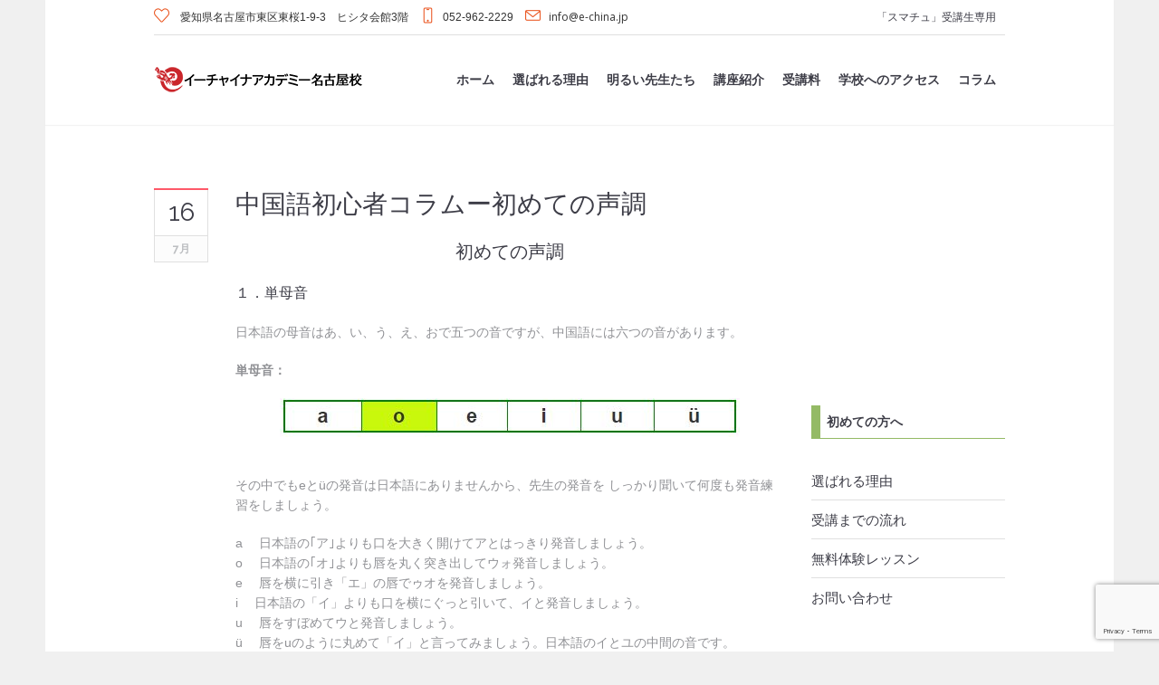

--- FILE ---
content_type: text/html; charset=UTF-8
request_url: https://e-china.jp/%E4%B8%AD%E5%9B%BD%E8%AA%9E%E5%88%9D%E5%BF%83%E8%80%85%E3%82%B3%E3%83%A9%E3%83%A0%E3%83%BC%E5%88%9D%E3%82%81%E3%81%A6%E3%81%AE%E5%A3%B0%E8%AA%BF/
body_size: 17182
content:
<!DOCTYPE html>
<!--[if IE 8]>
<html class="ie ie8" lang="ja">
<![endif]-->
<!--[if !(IE 8)]><!-->
<html lang="ja" class="cmsmasters_html">
<!--<![endif]-->
<head>
<meta charset="UTF-8" />
<meta name="viewport" content="width=device-width, initial-scale=1, maximum-scale=1" />
<meta name="format-detection" content="telephone=no" />
<link rel="profile" href="//gmpg.org/xfn/11" />
<link rel="pingback" href="https://e-china.jp/xmlrpc.php" />
<title>中国語初心者コラムー初めての声調</title>
<meta name='robots' content='max-image-preview:large' />
<link rel='dns-prefetch' href='//fonts.googleapis.com' />
<link rel="alternate" type="application/rss+xml" title="イーチャイナアカデミー　名古屋校 中国語教室 &raquo; フィード" href="https://e-china.jp/feed/" />
<link rel="alternate" type="application/rss+xml" title="イーチャイナアカデミー　名古屋校 中国語教室 &raquo; コメントフィード" href="https://e-china.jp/comments/feed/" />
<link rel="alternate" type="text/calendar" title="イーチャイナアカデミー　名古屋校 中国語教室 &raquo; iCal フィード" href="https://e-china.jp/events/?ical=1" />
<link rel="alternate" type="application/rss+xml" title="イーチャイナアカデミー　名古屋校 中国語教室 &raquo; 中国語初心者コラムー初めての声調 のコメントのフィード" href="https://e-china.jp/%e4%b8%ad%e5%9b%bd%e8%aa%9e%e5%88%9d%e5%bf%83%e8%80%85%e3%82%b3%e3%83%a9%e3%83%a0%e3%83%bc%e5%88%9d%e3%82%81%e3%81%a6%e3%81%ae%e5%a3%b0%e8%aa%bf/feed/" />
<link rel="alternate" title="oEmbed (JSON)" type="application/json+oembed" href="https://e-china.jp/wp-json/oembed/1.0/embed?url=https%3A%2F%2Fe-china.jp%2F%25e4%25b8%25ad%25e5%259b%25bd%25e8%25aa%259e%25e5%2588%259d%25e5%25bf%2583%25e8%2580%2585%25e3%2582%25b3%25e3%2583%25a9%25e3%2583%25a0%25e3%2583%25bc%25e5%2588%259d%25e3%2582%2581%25e3%2581%25a6%25e3%2581%25ae%25e5%25a3%25b0%25e8%25aa%25bf%2F" />
<link rel="alternate" title="oEmbed (XML)" type="text/xml+oembed" href="https://e-china.jp/wp-json/oembed/1.0/embed?url=https%3A%2F%2Fe-china.jp%2F%25e4%25b8%25ad%25e5%259b%25bd%25e8%25aa%259e%25e5%2588%259d%25e5%25bf%2583%25e8%2580%2585%25e3%2582%25b3%25e3%2583%25a9%25e3%2583%25a0%25e3%2583%25bc%25e5%2588%259d%25e3%2582%2581%25e3%2581%25a6%25e3%2581%25ae%25e5%25a3%25b0%25e8%25aa%25bf%2F&#038;format=xml" />

<!-- SEO SIMPLE PACK 3.6.2 -->
<meta name="description" content="中国語のピンイン、声調をご説明します。中国語は発音が違うと意味が全く異なるため、正しく発音できるように練習しましょう！">
<meta name="keywords" content="中国語教室,名古屋,中国赴任前,中国語研修,HSK,中国語検定,ネイディブ講師">
<link rel="canonical" href="https://e-china.jp/%e4%b8%ad%e5%9b%bd%e8%aa%9e%e5%88%9d%e5%bf%83%e8%80%85%e3%82%b3%e3%83%a9%e3%83%a0%e3%83%bc%e5%88%9d%e3%82%81%e3%81%a6%e3%81%ae%e5%a3%b0%e8%aa%bf/">
<meta property="og:locale" content="ja_JP">
<meta property="og:type" content="article">
<meta property="og:image" content="https://e-china.jp/wp-content/uploads/2022/12/echina2022.jpg">
<meta property="og:title" content="中国語初心者コラムー初めての声調">
<meta property="og:description" content="中国語のピンイン、声調をご説明します。中国語は発音が違うと意味が全く異なるため、正しく発音できるように練習しましょう！">
<meta property="og:url" content="https://e-china.jp/%e4%b8%ad%e5%9b%bd%e8%aa%9e%e5%88%9d%e5%bf%83%e8%80%85%e3%82%b3%e3%83%a9%e3%83%a0%e3%83%bc%e5%88%9d%e3%82%81%e3%81%a6%e3%81%ae%e5%a3%b0%e8%aa%bf/">
<meta property="og:site_name" content="イーチャイナアカデミー　名古屋校 中国語教室">
<meta name="twitter:card" content="summary_large_image">
<!-- / SEO SIMPLE PACK -->

<style id='wp-img-auto-sizes-contain-inline-css' type='text/css'>
img:is([sizes=auto i],[sizes^="auto," i]){contain-intrinsic-size:3000px 1500px}
/*# sourceURL=wp-img-auto-sizes-contain-inline-css */
</style>
<link rel='stylesheet' id='layerslider-css' href='https://e-china.jp/wp-content/plugins/LayerSlider/assets/static/layerslider/css/layerslider.css?ver=7.9.6' type='text/css' media='all' />
<style id='wp-emoji-styles-inline-css' type='text/css'>

	img.wp-smiley, img.emoji {
		display: inline !important;
		border: none !important;
		box-shadow: none !important;
		height: 1em !important;
		width: 1em !important;
		margin: 0 0.07em !important;
		vertical-align: -0.1em !important;
		background: none !important;
		padding: 0 !important;
	}
/*# sourceURL=wp-emoji-styles-inline-css */
</style>
<link rel='stylesheet' id='wp-block-library-css' href='https://e-china.jp/wp-includes/css/dist/block-library/style.min.css?ver=6.9' type='text/css' media='all' />
<style id='wp-block-categories-inline-css' type='text/css'>
.wp-block-categories{box-sizing:border-box}.wp-block-categories.alignleft{margin-right:2em}.wp-block-categories.alignright{margin-left:2em}.wp-block-categories.wp-block-categories-dropdown.aligncenter{text-align:center}.wp-block-categories .wp-block-categories__label{display:block;width:100%}
/*# sourceURL=https://e-china.jp/wp-includes/blocks/categories/style.min.css */
</style>
<style id='wp-block-image-inline-css' type='text/css'>
.wp-block-image>a,.wp-block-image>figure>a{display:inline-block}.wp-block-image img{box-sizing:border-box;height:auto;max-width:100%;vertical-align:bottom}@media not (prefers-reduced-motion){.wp-block-image img.hide{visibility:hidden}.wp-block-image img.show{animation:show-content-image .4s}}.wp-block-image[style*=border-radius] img,.wp-block-image[style*=border-radius]>a{border-radius:inherit}.wp-block-image.has-custom-border img{box-sizing:border-box}.wp-block-image.aligncenter{text-align:center}.wp-block-image.alignfull>a,.wp-block-image.alignwide>a{width:100%}.wp-block-image.alignfull img,.wp-block-image.alignwide img{height:auto;width:100%}.wp-block-image .aligncenter,.wp-block-image .alignleft,.wp-block-image .alignright,.wp-block-image.aligncenter,.wp-block-image.alignleft,.wp-block-image.alignright{display:table}.wp-block-image .aligncenter>figcaption,.wp-block-image .alignleft>figcaption,.wp-block-image .alignright>figcaption,.wp-block-image.aligncenter>figcaption,.wp-block-image.alignleft>figcaption,.wp-block-image.alignright>figcaption{caption-side:bottom;display:table-caption}.wp-block-image .alignleft{float:left;margin:.5em 1em .5em 0}.wp-block-image .alignright{float:right;margin:.5em 0 .5em 1em}.wp-block-image .aligncenter{margin-left:auto;margin-right:auto}.wp-block-image :where(figcaption){margin-bottom:1em;margin-top:.5em}.wp-block-image.is-style-circle-mask img{border-radius:9999px}@supports ((-webkit-mask-image:none) or (mask-image:none)) or (-webkit-mask-image:none){.wp-block-image.is-style-circle-mask img{border-radius:0;-webkit-mask-image:url('data:image/svg+xml;utf8,<svg viewBox="0 0 100 100" xmlns="http://www.w3.org/2000/svg"><circle cx="50" cy="50" r="50"/></svg>');mask-image:url('data:image/svg+xml;utf8,<svg viewBox="0 0 100 100" xmlns="http://www.w3.org/2000/svg"><circle cx="50" cy="50" r="50"/></svg>');mask-mode:alpha;-webkit-mask-position:center;mask-position:center;-webkit-mask-repeat:no-repeat;mask-repeat:no-repeat;-webkit-mask-size:contain;mask-size:contain}}:root :where(.wp-block-image.is-style-rounded img,.wp-block-image .is-style-rounded img){border-radius:9999px}.wp-block-image figure{margin:0}.wp-lightbox-container{display:flex;flex-direction:column;position:relative}.wp-lightbox-container img{cursor:zoom-in}.wp-lightbox-container img:hover+button{opacity:1}.wp-lightbox-container button{align-items:center;backdrop-filter:blur(16px) saturate(180%);background-color:#5a5a5a40;border:none;border-radius:4px;cursor:zoom-in;display:flex;height:20px;justify-content:center;opacity:0;padding:0;position:absolute;right:16px;text-align:center;top:16px;width:20px;z-index:100}@media not (prefers-reduced-motion){.wp-lightbox-container button{transition:opacity .2s ease}}.wp-lightbox-container button:focus-visible{outline:3px auto #5a5a5a40;outline:3px auto -webkit-focus-ring-color;outline-offset:3px}.wp-lightbox-container button:hover{cursor:pointer;opacity:1}.wp-lightbox-container button:focus{opacity:1}.wp-lightbox-container button:focus,.wp-lightbox-container button:hover,.wp-lightbox-container button:not(:hover):not(:active):not(.has-background){background-color:#5a5a5a40;border:none}.wp-lightbox-overlay{box-sizing:border-box;cursor:zoom-out;height:100vh;left:0;overflow:hidden;position:fixed;top:0;visibility:hidden;width:100%;z-index:100000}.wp-lightbox-overlay .close-button{align-items:center;cursor:pointer;display:flex;justify-content:center;min-height:40px;min-width:40px;padding:0;position:absolute;right:calc(env(safe-area-inset-right) + 16px);top:calc(env(safe-area-inset-top) + 16px);z-index:5000000}.wp-lightbox-overlay .close-button:focus,.wp-lightbox-overlay .close-button:hover,.wp-lightbox-overlay .close-button:not(:hover):not(:active):not(.has-background){background:none;border:none}.wp-lightbox-overlay .lightbox-image-container{height:var(--wp--lightbox-container-height);left:50%;overflow:hidden;position:absolute;top:50%;transform:translate(-50%,-50%);transform-origin:top left;width:var(--wp--lightbox-container-width);z-index:9999999999}.wp-lightbox-overlay .wp-block-image{align-items:center;box-sizing:border-box;display:flex;height:100%;justify-content:center;margin:0;position:relative;transform-origin:0 0;width:100%;z-index:3000000}.wp-lightbox-overlay .wp-block-image img{height:var(--wp--lightbox-image-height);min-height:var(--wp--lightbox-image-height);min-width:var(--wp--lightbox-image-width);width:var(--wp--lightbox-image-width)}.wp-lightbox-overlay .wp-block-image figcaption{display:none}.wp-lightbox-overlay button{background:none;border:none}.wp-lightbox-overlay .scrim{background-color:#fff;height:100%;opacity:.9;position:absolute;width:100%;z-index:2000000}.wp-lightbox-overlay.active{visibility:visible}@media not (prefers-reduced-motion){.wp-lightbox-overlay.active{animation:turn-on-visibility .25s both}.wp-lightbox-overlay.active img{animation:turn-on-visibility .35s both}.wp-lightbox-overlay.show-closing-animation:not(.active){animation:turn-off-visibility .35s both}.wp-lightbox-overlay.show-closing-animation:not(.active) img{animation:turn-off-visibility .25s both}.wp-lightbox-overlay.zoom.active{animation:none;opacity:1;visibility:visible}.wp-lightbox-overlay.zoom.active .lightbox-image-container{animation:lightbox-zoom-in .4s}.wp-lightbox-overlay.zoom.active .lightbox-image-container img{animation:none}.wp-lightbox-overlay.zoom.active .scrim{animation:turn-on-visibility .4s forwards}.wp-lightbox-overlay.zoom.show-closing-animation:not(.active){animation:none}.wp-lightbox-overlay.zoom.show-closing-animation:not(.active) .lightbox-image-container{animation:lightbox-zoom-out .4s}.wp-lightbox-overlay.zoom.show-closing-animation:not(.active) .lightbox-image-container img{animation:none}.wp-lightbox-overlay.zoom.show-closing-animation:not(.active) .scrim{animation:turn-off-visibility .4s forwards}}@keyframes show-content-image{0%{visibility:hidden}99%{visibility:hidden}to{visibility:visible}}@keyframes turn-on-visibility{0%{opacity:0}to{opacity:1}}@keyframes turn-off-visibility{0%{opacity:1;visibility:visible}99%{opacity:0;visibility:visible}to{opacity:0;visibility:hidden}}@keyframes lightbox-zoom-in{0%{transform:translate(calc((-100vw + var(--wp--lightbox-scrollbar-width))/2 + var(--wp--lightbox-initial-left-position)),calc(-50vh + var(--wp--lightbox-initial-top-position))) scale(var(--wp--lightbox-scale))}to{transform:translate(-50%,-50%) scale(1)}}@keyframes lightbox-zoom-out{0%{transform:translate(-50%,-50%) scale(1);visibility:visible}99%{visibility:visible}to{transform:translate(calc((-100vw + var(--wp--lightbox-scrollbar-width))/2 + var(--wp--lightbox-initial-left-position)),calc(-50vh + var(--wp--lightbox-initial-top-position))) scale(var(--wp--lightbox-scale));visibility:hidden}}
/*# sourceURL=https://e-china.jp/wp-includes/blocks/image/style.min.css */
</style>
<style id='global-styles-inline-css' type='text/css'>
:root{--wp--preset--aspect-ratio--square: 1;--wp--preset--aspect-ratio--4-3: 4/3;--wp--preset--aspect-ratio--3-4: 3/4;--wp--preset--aspect-ratio--3-2: 3/2;--wp--preset--aspect-ratio--2-3: 2/3;--wp--preset--aspect-ratio--16-9: 16/9;--wp--preset--aspect-ratio--9-16: 9/16;--wp--preset--color--black: #000000;--wp--preset--color--cyan-bluish-gray: #abb8c3;--wp--preset--color--white: #ffffff;--wp--preset--color--pale-pink: #f78da7;--wp--preset--color--vivid-red: #cf2e2e;--wp--preset--color--luminous-vivid-orange: #ff6900;--wp--preset--color--luminous-vivid-amber: #fcb900;--wp--preset--color--light-green-cyan: #7bdcb5;--wp--preset--color--vivid-green-cyan: #00d084;--wp--preset--color--pale-cyan-blue: #8ed1fc;--wp--preset--color--vivid-cyan-blue: #0693e3;--wp--preset--color--vivid-purple: #9b51e0;--wp--preset--color--color-1: #000000;--wp--preset--color--color-2: #ffffff;--wp--preset--color--color-3: #d43c18;--wp--preset--color--color-4: #5173a6;--wp--preset--color--color-5: #959595;--wp--preset--color--color-6: #c0c0c0;--wp--preset--color--color-7: #f4f4f4;--wp--preset--color--color-8: #e1e1e1;--wp--preset--gradient--vivid-cyan-blue-to-vivid-purple: linear-gradient(135deg,rgb(6,147,227) 0%,rgb(155,81,224) 100%);--wp--preset--gradient--light-green-cyan-to-vivid-green-cyan: linear-gradient(135deg,rgb(122,220,180) 0%,rgb(0,208,130) 100%);--wp--preset--gradient--luminous-vivid-amber-to-luminous-vivid-orange: linear-gradient(135deg,rgb(252,185,0) 0%,rgb(255,105,0) 100%);--wp--preset--gradient--luminous-vivid-orange-to-vivid-red: linear-gradient(135deg,rgb(255,105,0) 0%,rgb(207,46,46) 100%);--wp--preset--gradient--very-light-gray-to-cyan-bluish-gray: linear-gradient(135deg,rgb(238,238,238) 0%,rgb(169,184,195) 100%);--wp--preset--gradient--cool-to-warm-spectrum: linear-gradient(135deg,rgb(74,234,220) 0%,rgb(151,120,209) 20%,rgb(207,42,186) 40%,rgb(238,44,130) 60%,rgb(251,105,98) 80%,rgb(254,248,76) 100%);--wp--preset--gradient--blush-light-purple: linear-gradient(135deg,rgb(255,206,236) 0%,rgb(152,150,240) 100%);--wp--preset--gradient--blush-bordeaux: linear-gradient(135deg,rgb(254,205,165) 0%,rgb(254,45,45) 50%,rgb(107,0,62) 100%);--wp--preset--gradient--luminous-dusk: linear-gradient(135deg,rgb(255,203,112) 0%,rgb(199,81,192) 50%,rgb(65,88,208) 100%);--wp--preset--gradient--pale-ocean: linear-gradient(135deg,rgb(255,245,203) 0%,rgb(182,227,212) 50%,rgb(51,167,181) 100%);--wp--preset--gradient--electric-grass: linear-gradient(135deg,rgb(202,248,128) 0%,rgb(113,206,126) 100%);--wp--preset--gradient--midnight: linear-gradient(135deg,rgb(2,3,129) 0%,rgb(40,116,252) 100%);--wp--preset--font-size--small: 13px;--wp--preset--font-size--medium: 20px;--wp--preset--font-size--large: 36px;--wp--preset--font-size--x-large: 42px;--wp--preset--spacing--20: 0.44rem;--wp--preset--spacing--30: 0.67rem;--wp--preset--spacing--40: 1rem;--wp--preset--spacing--50: 1.5rem;--wp--preset--spacing--60: 2.25rem;--wp--preset--spacing--70: 3.38rem;--wp--preset--spacing--80: 5.06rem;--wp--preset--shadow--natural: 6px 6px 9px rgba(0, 0, 0, 0.2);--wp--preset--shadow--deep: 12px 12px 50px rgba(0, 0, 0, 0.4);--wp--preset--shadow--sharp: 6px 6px 0px rgba(0, 0, 0, 0.2);--wp--preset--shadow--outlined: 6px 6px 0px -3px rgb(255, 255, 255), 6px 6px rgb(0, 0, 0);--wp--preset--shadow--crisp: 6px 6px 0px rgb(0, 0, 0);}:where(.is-layout-flex){gap: 0.5em;}:where(.is-layout-grid){gap: 0.5em;}body .is-layout-flex{display: flex;}.is-layout-flex{flex-wrap: wrap;align-items: center;}.is-layout-flex > :is(*, div){margin: 0;}body .is-layout-grid{display: grid;}.is-layout-grid > :is(*, div){margin: 0;}:where(.wp-block-columns.is-layout-flex){gap: 2em;}:where(.wp-block-columns.is-layout-grid){gap: 2em;}:where(.wp-block-post-template.is-layout-flex){gap: 1.25em;}:where(.wp-block-post-template.is-layout-grid){gap: 1.25em;}.has-black-color{color: var(--wp--preset--color--black) !important;}.has-cyan-bluish-gray-color{color: var(--wp--preset--color--cyan-bluish-gray) !important;}.has-white-color{color: var(--wp--preset--color--white) !important;}.has-pale-pink-color{color: var(--wp--preset--color--pale-pink) !important;}.has-vivid-red-color{color: var(--wp--preset--color--vivid-red) !important;}.has-luminous-vivid-orange-color{color: var(--wp--preset--color--luminous-vivid-orange) !important;}.has-luminous-vivid-amber-color{color: var(--wp--preset--color--luminous-vivid-amber) !important;}.has-light-green-cyan-color{color: var(--wp--preset--color--light-green-cyan) !important;}.has-vivid-green-cyan-color{color: var(--wp--preset--color--vivid-green-cyan) !important;}.has-pale-cyan-blue-color{color: var(--wp--preset--color--pale-cyan-blue) !important;}.has-vivid-cyan-blue-color{color: var(--wp--preset--color--vivid-cyan-blue) !important;}.has-vivid-purple-color{color: var(--wp--preset--color--vivid-purple) !important;}.has-black-background-color{background-color: var(--wp--preset--color--black) !important;}.has-cyan-bluish-gray-background-color{background-color: var(--wp--preset--color--cyan-bluish-gray) !important;}.has-white-background-color{background-color: var(--wp--preset--color--white) !important;}.has-pale-pink-background-color{background-color: var(--wp--preset--color--pale-pink) !important;}.has-vivid-red-background-color{background-color: var(--wp--preset--color--vivid-red) !important;}.has-luminous-vivid-orange-background-color{background-color: var(--wp--preset--color--luminous-vivid-orange) !important;}.has-luminous-vivid-amber-background-color{background-color: var(--wp--preset--color--luminous-vivid-amber) !important;}.has-light-green-cyan-background-color{background-color: var(--wp--preset--color--light-green-cyan) !important;}.has-vivid-green-cyan-background-color{background-color: var(--wp--preset--color--vivid-green-cyan) !important;}.has-pale-cyan-blue-background-color{background-color: var(--wp--preset--color--pale-cyan-blue) !important;}.has-vivid-cyan-blue-background-color{background-color: var(--wp--preset--color--vivid-cyan-blue) !important;}.has-vivid-purple-background-color{background-color: var(--wp--preset--color--vivid-purple) !important;}.has-black-border-color{border-color: var(--wp--preset--color--black) !important;}.has-cyan-bluish-gray-border-color{border-color: var(--wp--preset--color--cyan-bluish-gray) !important;}.has-white-border-color{border-color: var(--wp--preset--color--white) !important;}.has-pale-pink-border-color{border-color: var(--wp--preset--color--pale-pink) !important;}.has-vivid-red-border-color{border-color: var(--wp--preset--color--vivid-red) !important;}.has-luminous-vivid-orange-border-color{border-color: var(--wp--preset--color--luminous-vivid-orange) !important;}.has-luminous-vivid-amber-border-color{border-color: var(--wp--preset--color--luminous-vivid-amber) !important;}.has-light-green-cyan-border-color{border-color: var(--wp--preset--color--light-green-cyan) !important;}.has-vivid-green-cyan-border-color{border-color: var(--wp--preset--color--vivid-green-cyan) !important;}.has-pale-cyan-blue-border-color{border-color: var(--wp--preset--color--pale-cyan-blue) !important;}.has-vivid-cyan-blue-border-color{border-color: var(--wp--preset--color--vivid-cyan-blue) !important;}.has-vivid-purple-border-color{border-color: var(--wp--preset--color--vivid-purple) !important;}.has-vivid-cyan-blue-to-vivid-purple-gradient-background{background: var(--wp--preset--gradient--vivid-cyan-blue-to-vivid-purple) !important;}.has-light-green-cyan-to-vivid-green-cyan-gradient-background{background: var(--wp--preset--gradient--light-green-cyan-to-vivid-green-cyan) !important;}.has-luminous-vivid-amber-to-luminous-vivid-orange-gradient-background{background: var(--wp--preset--gradient--luminous-vivid-amber-to-luminous-vivid-orange) !important;}.has-luminous-vivid-orange-to-vivid-red-gradient-background{background: var(--wp--preset--gradient--luminous-vivid-orange-to-vivid-red) !important;}.has-very-light-gray-to-cyan-bluish-gray-gradient-background{background: var(--wp--preset--gradient--very-light-gray-to-cyan-bluish-gray) !important;}.has-cool-to-warm-spectrum-gradient-background{background: var(--wp--preset--gradient--cool-to-warm-spectrum) !important;}.has-blush-light-purple-gradient-background{background: var(--wp--preset--gradient--blush-light-purple) !important;}.has-blush-bordeaux-gradient-background{background: var(--wp--preset--gradient--blush-bordeaux) !important;}.has-luminous-dusk-gradient-background{background: var(--wp--preset--gradient--luminous-dusk) !important;}.has-pale-ocean-gradient-background{background: var(--wp--preset--gradient--pale-ocean) !important;}.has-electric-grass-gradient-background{background: var(--wp--preset--gradient--electric-grass) !important;}.has-midnight-gradient-background{background: var(--wp--preset--gradient--midnight) !important;}.has-small-font-size{font-size: var(--wp--preset--font-size--small) !important;}.has-medium-font-size{font-size: var(--wp--preset--font-size--medium) !important;}.has-large-font-size{font-size: var(--wp--preset--font-size--large) !important;}.has-x-large-font-size{font-size: var(--wp--preset--font-size--x-large) !important;}
/*# sourceURL=global-styles-inline-css */
</style>

<style id='classic-theme-styles-inline-css' type='text/css'>
/*! This file is auto-generated */
.wp-block-button__link{color:#fff;background-color:#32373c;border-radius:9999px;box-shadow:none;text-decoration:none;padding:calc(.667em + 2px) calc(1.333em + 2px);font-size:1.125em}.wp-block-file__button{background:#32373c;color:#fff;text-decoration:none}
/*# sourceURL=/wp-includes/css/classic-themes.min.css */
</style>
<link rel='stylesheet' id='contact-form-7-css' href='https://e-china.jp/wp-content/plugins/contact-form-7/includes/css/styles.css?ver=6.1.4' type='text/css' media='all' />
<link rel='stylesheet' id='timetable_gtip2_style-css' href='https://e-china.jp/wp-content/plugins/timetable/style/jquery.qtip.css?ver=6.9' type='text/css' media='all' />
<link rel='stylesheet' id='timetable_font_lato-css' href='//fonts.googleapis.com/css?family=Lato%3A400%2C700&#038;ver=6.9' type='text/css' media='all' />
<link rel='stylesheet' id='theme-style-css' href='https://e-china.jp/wp-content/themes/language-school/style.css?ver=1.0.0' type='text/css' media='screen, print' />
<link rel='stylesheet' id='theme-design-style-css' href='https://e-china.jp/wp-content/themes/language-school/css/style.css?ver=1.0.0' type='text/css' media='screen, print' />
<link rel='stylesheet' id='theme-adapt-css' href='https://e-china.jp/wp-content/themes/language-school/css/adaptive.css?ver=1.0.0' type='text/css' media='screen, print' />
<link rel='stylesheet' id='theme-retina-css' href='https://e-china.jp/wp-content/themes/language-school/css/retina.css?ver=1.0.0' type='text/css' media='screen' />
<link rel='stylesheet' id='theme-icons-css' href='https://e-china.jp/wp-content/themes/language-school/css/fontello.css?ver=1.0.0' type='text/css' media='screen' />
<link rel='stylesheet' id='theme-icons-custom-css' href='https://e-china.jp/wp-content/themes/language-school/css/fontello-custom.css?ver=1.0.0' type='text/css' media='screen' />
<link rel='stylesheet' id='animate-css' href='https://e-china.jp/wp-content/themes/language-school/css/animate.css?ver=1.0.0' type='text/css' media='screen' />
<link rel='stylesheet' id='theme-cmsmasters-events-v2-style-css' href='https://e-china.jp/wp-content/themes/language-school/css/cmsmasters-events-v2-style.css?ver=1.0.0' type='text/css' media='screen' />
<link rel='stylesheet' id='theme-cmsmasters-timetable-style-css' href='https://e-china.jp/wp-content/themes/language-school/css/cmsmasters-timetable-style.css?ver=1.0.0' type='text/css' media='screen' />
<link rel='stylesheet' id='theme-cmsmasters-timetable-adaptive-css' href='https://e-china.jp/wp-content/themes/language-school/css/cmsmasters-timetable-adaptive.css?ver=1.0.0' type='text/css' media='screen' />
<link rel='stylesheet' id='ilightbox-css' href='https://e-china.jp/wp-content/themes/language-school/css/ilightbox.css?ver=2.2.0' type='text/css' media='screen' />
<link rel='stylesheet' id='ilightbox-skin-dark-css' href='https://e-china.jp/wp-content/themes/language-school/css/ilightbox-skins/dark-skin.css?ver=2.2.0' type='text/css' media='screen' />
<link rel='stylesheet' id='theme-fonts-schemes-css' href='https://e-china.jp/wp-content/uploads/cmsmasters_styles/language-school.css?ver=1.0.0' type='text/css' media='screen' />
<link rel='stylesheet' id='cmsmasters-google-fonts-css' href='//fonts.googleapis.com/css?family=Open+Sans%3A300%2C300italic%2C400%2C400italic%2C700%2C700italic%7CRaleway%3A300%2C400%2C500%2C600%2C700&#038;ver=6.9' type='text/css' media='all' />
<link rel='stylesheet' id='language-school-gutenberg-frontend-style-css' href='https://e-china.jp/wp-content/themes/language-school/gutenberg/css/frontend-style.css?ver=1.0.0' type='text/css' media='screen' />
<script type="text/javascript" src="https://e-china.jp/wp-includes/js/jquery/jquery.min.js?ver=3.7.1" id="jquery-core-js"></script>
<script type="text/javascript" src="https://e-china.jp/wp-includes/js/jquery/jquery-migrate.min.js?ver=3.4.1" id="jquery-migrate-js"></script>
<script type="text/javascript" id="layerslider-utils-js-extra">
/* <![CDATA[ */
var LS_Meta = {"v":"7.9.6","fixGSAP":"1"};
//# sourceURL=layerslider-utils-js-extra
/* ]]> */
</script>
<script type="text/javascript" src="https://e-china.jp/wp-content/plugins/LayerSlider/assets/static/layerslider/js/layerslider.utils.js?ver=7.9.6" id="layerslider-utils-js"></script>
<script type="text/javascript" src="https://e-china.jp/wp-content/plugins/LayerSlider/assets/static/layerslider/js/layerslider.kreaturamedia.jquery.js?ver=7.9.6" id="layerslider-js"></script>
<script type="text/javascript" src="https://e-china.jp/wp-content/plugins/LayerSlider/assets/static/layerslider/js/layerslider.transitions.js?ver=7.9.6" id="layerslider-transitions-js"></script>
<script type="text/javascript" src="https://e-china.jp/wp-content/themes/language-school/js/jsLibraries.min.js?ver=1.0.0" id="libs-js"></script>
<script type="text/javascript" src="https://e-china.jp/wp-content/themes/language-school/js/jquery.iLightBox.min.js?ver=2.2.0" id="iLightBox-js"></script>
<meta name="generator" content="Powered by LayerSlider 7.9.6 - Build Heros, Sliders, and Popups. Create Animations and Beautiful, Rich Web Content as Easy as Never Before on WordPress." />
<!-- LayerSlider updates and docs at: https://layerslider.com -->
<link rel="https://api.w.org/" href="https://e-china.jp/wp-json/" /><link rel="alternate" title="JSON" type="application/json" href="https://e-china.jp/wp-json/wp/v2/posts/12763" /><link rel="EditURI" type="application/rsd+xml" title="RSD" href="https://e-china.jp/xmlrpc.php?rsd" />
<meta name="generator" content="WordPress 6.9" />
<link rel='shortlink' href='https://e-china.jp/?p=12763' />

		<!-- GA Google Analytics @ https://m0n.co/ga -->
		<script async src="https://www.googletagmanager.com/gtag/js?id=UA-623785-15"></script>
		<script>
			window.dataLayer = window.dataLayer || [];
			function gtag(){dataLayer.push(arguments);}
			gtag('js', new Date());
			gtag('config', 'UA-623785-15');
		</script>

	<meta name="tec-api-version" content="v1"><meta name="tec-api-origin" content="https://e-china.jp"><link rel="alternate" href="https://e-china.jp/wp-json/tribe/events/v1/" /><style type="text/css">
	.header_top {
		height : 38px;
	}
	
	.header_mid {
		height : 100px;
	}
	
	.header_bot {
		height : 50px;
	}
	
	#page.cmsmasters_heading_after_header #middle, 
	#page.cmsmasters_heading_under_header #middle .headline .headline_outer {
		padding-top : 100px;
	}
	
	#page.cmsmasters_heading_after_header.enable_header_top #middle, 
	#page.cmsmasters_heading_under_header.enable_header_top #middle .headline .headline_outer {
		padding-top : 138px;
	}
	
	#page.cmsmasters_heading_after_header.enable_header_bottom #middle, 
	#page.cmsmasters_heading_under_header.enable_header_bottom #middle .headline .headline_outer {
		padding-top : 150px;
	}
	
	#page.cmsmasters_heading_after_header.enable_header_top.enable_header_bottom #middle, 
	#page.cmsmasters_heading_under_header.enable_header_top.enable_header_bottom #middle .headline .headline_outer {
		padding-top : 188px;
	}
	
	
	@media only screen and (max-width: 1024px) {
		.header_top,
		.header_mid,
		.header_bot {
			height : auto;
		}
		
		.header_mid .slogan_wrap,
		.header_mid .social_wrap,
		.header_mid .logo_wrap {
			height : 100px;
		}
		
		#page.cmsmasters_heading_after_header #middle, 
		#page.cmsmasters_heading_under_header #middle .headline .headline_outer, 
		#page.cmsmasters_heading_after_header.enable_header_top #middle, 
		#page.cmsmasters_heading_under_header.enable_header_top #middle .headline .headline_outer, 
		#page.cmsmasters_heading_after_header.enable_header_bottom #middle, 
		#page.cmsmasters_heading_under_header.enable_header_bottom #middle .headline .headline_outer, 
		#page.cmsmasters_heading_after_header.enable_header_top.enable_header_bottom #middle, 
		#page.cmsmasters_heading_under_header.enable_header_top.enable_header_bottom #middle .headline .headline_outer {
			padding-top : 0 !important;
		}
	}
.countdown_align .widget.tribe-events-countdown-widget,
.countdown_align .tribe-countdown-text {
text-align:center;
}
.countdown_align .widget.tribe-events-countdown-widget .tribe-countdown-time {
display:inline-block;
}
	body {
		background-color : #f0f0f0;
	}
	.header_mid .header_mid_inner .logo_wrap {
		width : 231px;
	}

	.header_mid_inner .logo img.logo_retina {
		width : 231px;
		max-width : 231px;
	}
.headline_color {
				background-color:#94ba65;
			}
@media (min-width: 768px) {
			.headline_aligner,
			.cmsmasters_breadcrumbs_aligner {
				min-height:90px;
			}
		}
</style>		<style type="text/css" id="wp-custom-css">
			/* 固定CTA（右下フローティングボタン） */
.cta-fab {
  position: fixed;
  right: clamp(12px, 2vw, 20px);
  bottom: calc(16px + env(safe-area-inset-bottom)); /* iPhone安全域 */
  z-index: 9999;
  display: grid;
  gap: 2px;
  align-items: center;
  justify-items: center;
  padding: 12px 16px;
  min-width: 180px;
  border-radius: 999px;
  background: #e21; /* サイトのキーカラーに置き換え可 */
  color: #fafafa; /* ← 文字色をほんの少し柔らかい白に */
  text-decoration: none;
  box-shadow: 0 6px 18px rgba(0,0,0,.18);
  font-weight: 700;
  line-height: 1.15;
  transition: transform .15s ease, box-shadow .15s ease;
}
.cta-fab:hover { transform: translateY(-1px); box-shadow: 0 10px 24px rgba(0,0,0,.22); }
.cta-fab:focus-visible { outline: 3px solid #000; outline-offset: 2px; }

.cta-fab__label { font-size: 15px; }
.cta-fab__sub { font-size: 11px; opacity: .9; font-weight: 600; }

.cta-fab--tel { 
  bottom: calc(74px + env(safe-area-inset-bottom)); /* 予約ボタンの上に積む */
  background: #333;
}

/* モバイルは全幅バーにしてタップしやすく */
@media (max-width: 768px){
  .cta-fab {
    left: 12px;
    right: 12px;
    min-width: auto;
    border-radius: 14px;
    padding: 14px 16px;
    grid-auto-flow: row;
  }
  .cta-fab--tel { bottom: calc(70px + env(safe-area-inset-bottom)); }
}

/* Cookieバーやチャットウィジェットと干渉しないよう底上げしたい場合は調整 */
body.has-cookiebar .cta-fab { bottom: calc(70px + env(safe-area-inset-bottom)); }

/* アニメ苦手な人への配慮 */
@media (prefers-reduced-motion: reduce){
  .cta-fab { transition: none; }
}

/* 特定ページ（/online-application/ など）では非表示 */
body.page-id-XXX .cta-fab,
body.page-id-XXX .cta-fab--tel { display: none !important; }
/* ↑ XXXはページIDに置き換え（投稿一覧でID確認可能） */

		</style>
		<link rel='stylesheet'href='/wp-content/themes/language-school/css/my.css?ver=20221021' type='text/css' />
</head>
<body class="wp-singular post-template-default single single-post postid-12763 single-format-standard wp-theme-language-school tribe-no-js">
	
<!--  Start Page  -->
<div id="page" class="chrome_only cmsmasters_boxed fixed_header enable_header_top cmsmasters_heading_under_header cmsmasters_tribe_events_views_v2 cmsmasters_tribe_events_style_mode_tribe hfeed site">

<!--  Start Main  -->
<div id="main">
	
<!--  Start Header  -->
<header id="header">
	<div class="header_top" data-height="38"><div class="header_top_outer"><div class="header_top_inner"><div class="header_top_right"><div class="top_nav_wrap"><a class="responsive_top_nav" href="javascript:void(0);"></a><nav><div class="menu-top-line-navigation-container"><ul id="top_line_nav" class="top_line_nav"><li id="menu-item-6498" class="menu-item menu-item-type-custom menu-item-object-custom menu-item-6498"><a href="https://bitex-cn.com/?m=smachu"><span class="nav_item_wrap">「スマチュ」受講生専用</span></a></li>
</ul></div></nav></div></div><div class="header_top_left"><div class="meta_wrap"><div class="cmsmasters-icon-heart-3">
愛知県名古屋市東区東桜1-9-3　ヒシタ会館3階
</div>
<div class="tel cmsmasters-icon-phone-4">052-962-2229</div>
<div class="email cmsmasters-icon-mail-3"><a href="mailto:info@e-china.jp">info@e-china.jp</a></div></div></div></div></div><div class="header_top_but closed"><span class="cmsmasters_theme_icon_slide_bottom"></span></div></div><div class="header_mid" data-height="100"><div class="header_mid_outer"><div class="header_mid_inner"><div class="logo_wrap"><a href="https://e-china.jp/" title="イーチャイナアカデミー　名古屋校 中国語教室" class="logo">
	<img src="https://e-china.jp/wp-content/uploads/2022/09/logonagoya1.png" alt="イーチャイナアカデミー　名古屋校 中国語教室" /><img class="logo_retina" src="https://e-china.jp/wp-content/uploads/2022/09/logonagoya2.png" alt="イーチャイナアカデミー　名古屋校 中国語教室" width="231" height="30" /></a>
</div><div class="resp_mid_nav_wrap"><div class="resp_mid_nav_outer"><a class="responsive_nav resp_mid_nav" href="javascript:void(0);"></a></div></div><!--  Start Navigation  --><div class="mid_nav_wrap"><nav role="navigation"><div class="menu-primary-navigation-container"><ul id="navigation" class="mid_nav navigation"><li id="menu-item-6503" class="menu-item menu-item-type-post_type menu-item-object-page menu-item-home menu-item-6503 menu-item-depth-0"><a href="https://e-china.jp/"><span class="nav_item_wrap"><span class="nav_title">ホーム</span></span></a></li>
<li id="menu-item-30776" class="menu-item menu-item-type-post_type menu-item-object-page menu-item-has-children menu-item-30776 menu-item-depth-0"><a href="https://e-china.jp/reason/"><span class="nav_item_wrap"><span class="nav_title">選ばれる理由</span></span></a>
<ul class="sub-menu">
	<li id="menu-item-29065" class="menu-item menu-item-type-post_type menu-item-object-page menu-item-29065 menu-item-depth-1"><a href="https://e-china.jp/studytools/"><span class="nav_item_wrap"><span class="nav_title">学習ツール</span></span></a>	</li>
	<li id="menu-item-30819" class="menu-item menu-item-type-custom menu-item-object-custom menu-item-30819 menu-item-depth-1"><a href="https://e-china.jp/category/%e5%8f%97%e8%ac%9b%e7%94%9f%e3%81%ae%e5%a3%b0/"><span class="nav_item_wrap"><span class="nav_title">受講生の声</span></span></a>	</li>
</ul>
</li>
<li id="menu-item-6864" class="menu-item menu-item-type-post_type menu-item-object-page menu-item-6864 menu-item-depth-0"><a href="https://e-china.jp/teacherlist/"><span class="nav_item_wrap"><span class="nav_title">明るい先生たち</span></span></a></li>
<li id="menu-item-6703" class="menu-item menu-item-type-custom menu-item-object-custom menu-item-has-children menu-item-6703 menu-item-depth-0"><a href="#"><span class="nav_item_wrap"><span class="nav_title">講座紹介</span></span></a>
<ul class="sub-menu">
	<li id="menu-item-7209" class="menu-item menu-item-type-post_type menu-item-object-page menu-item-7209 menu-item-depth-1"><a href="https://e-china.jp/lessonprivate/"><span class="nav_item_wrap"><span class="nav_title">個人レッスン</span></span></a>	</li>
	<li id="menu-item-29066" class="menu-item menu-item-type-post_type menu-item-object-page menu-item-29066 menu-item-depth-1"><a href="https://e-china.jp/lessongroup/"><span class="nav_item_wrap"><span class="nav_title">少人数グループ</span></span></a>	</li>
	<li id="menu-item-7259" class="menu-item menu-item-type-post_type menu-item-object-page menu-item-7259 menu-item-depth-1"><a href="https://e-china.jp/lessonwork/"><span class="nav_item_wrap"><span class="nav_title">赴任前短期レッスン</span></span></a>	</li>
	<li id="menu-item-7265" class="menu-item menu-item-type-post_type menu-item-object-page menu-item-has-children menu-item-7265 menu-item-depth-1"><a href="https://e-china.jp/lessonshortterm/"><span class="nav_item_wrap"><span class="nav_title">短期集中講座</span></span></a>
	<ul class="sub-menu">
		<li id="menu-item-7275" class="menu-item menu-item-type-post_type menu-item-object-page menu-item-7275 menu-item-depth-subitem"><a href="https://e-china.jp/lessononeday/"><span class="nav_item_wrap"><span class="nav_title">1日で中国語発音習得講座</span></span></a>		</li>
	</ul>
	</li>
	<li id="menu-item-7285" class="menu-item menu-item-type-post_type menu-item-object-page menu-item-has-children menu-item-7285 menu-item-depth-1"><a href="https://e-china.jp/lessonexam/"><span class="nav_item_wrap"><span class="nav_title">資格検定講座</span></span></a>
	<ul class="sub-menu">
		<li id="menu-item-7495" class="menu-item menu-item-type-post_type menu-item-object-page menu-item-7495 menu-item-depth-subitem"><a href="https://e-china.jp/lessonhsk1/"><span class="nav_item_wrap"><span class="nav_title">HSK1級資格取得コース</span></span></a>		</li>
		<li id="menu-item-7505" class="menu-item menu-item-type-post_type menu-item-object-page menu-item-7505 menu-item-depth-subitem"><a href="https://e-china.jp/lessonhsk5/"><span class="nav_item_wrap"><span class="nav_title">HSK5級対策講座</span></span></a>		</li>
	</ul>
	</li>
	<li id="menu-item-7518" class="menu-item menu-item-type-post_type menu-item-object-page menu-item-7518 menu-item-depth-1"><a href="https://e-china.jp/freetalk/"><span class="nav_item_wrap"><span class="nav_title">フリートーク</span></span></a>	</li>
</ul>
</li>
<li id="menu-item-6518" class="menu-item menu-item-type-post_type menu-item-object-page menu-item-6518 menu-item-depth-0"><a href="https://e-china.jp/pricing/"><span class="nav_item_wrap"><span class="nav_title">受講料</span></span></a></li>
<li id="menu-item-29533" class="menu-item menu-item-type-post_type menu-item-object-page menu-item-29533 menu-item-depth-0"><a href="https://e-china.jp/schoolmap/"><span class="nav_item_wrap"><span class="nav_title">学校へのアクセス</span></span></a></li>
<li id="menu-item-31745" class="menu-item menu-item-type-post_type menu-item-object-page menu-item-31745 menu-item-depth-0"><a href="https://e-china.jp/%e3%82%b3%e3%83%a9%e3%83%a0/"><span class="nav_item_wrap"><span class="nav_title">コラム</span></span></a></li>
</ul></div></nav></div><!--  Finish Navigation  --></div></div></div></header>
<!--  Finish Header  -->

	
<!--  Start Middle  -->
<div id="middle">
<div class="headline cmsmasters_color_scheme_first">
			<div class="headline_outer">
				<div class="headline_color"></div></div>
		</div><div class="middle_inner">
<div class="content_wrap r_sidebar">

<!-- Start Content  -->
<div class="content entry">
	<div class="blog opened-article">

<!-- Start Standard Article  -->

<article id="post-12763" class="post-12763 post type-post status-publish format-standard hentry category-55">
	<span class="cmsmasters_post_date"><abbr class="published" title="2018年7月16日"><span class="cmsmasters_day">16</span><span class="cmsmasters_mon">7月</span></abbr><abbr class="dn date updated" title="2022年11月16日">2022年11月16日</abbr></span>	<div class="cmsmasters_post_cont">
	<header class="cmsmasters_post_header entry-header"><h2 class="cmsmasters_post_title entry-title">中国語初心者コラムー初めての声調</h2></header><div class="cmsmasters_post_content entry-content"><style type="text/css"></style><div id="cmsmasters_row_694becbbddb8a3_24560517" class="cmsmasters_row cmsmasters_color_scheme_default cmsmasters_row_top_default cmsmasters_row_bot_default cmsmasters_row_boxed">
<div class="cmsmasters_row_outer_parent">
<div class="cmsmasters_row_outer">
<div class="cmsmasters_row_inner">
<div class="cmsmasters_row_margin">
<div class="cmsmasters_column one_first">
<div class="cmsmasters_text">
<h3 style="text-align: center;">初めての声調</h3>
<h4>１．単母音</h4>
<p>日本語の母音はあ、い、う、え、おで五つの音ですが、中国語には六つの音があります。</p>
<p class="wordP pt10 pb10"><strong>単母音：</strong></p>
<p><img decoding="async" class="aligncenter wp-image-12706 size-full" src="https://e-china.jp/wp-content/uploads/2018/06/WS000423.jpg" alt="" width="508" height="43" /><br />
その中でもeとüの発音は日本語にありませんから、先生の発音を しっかり聞いて何度も発音練習をしましょう。</p>
<p>a　 日本語の｢ア｣よりも口を大きく開けてアとはっきり発音しましょう。<br />
o 　日本語の｢オ｣よりも唇を丸く突き出してウォ発音しましょう。<br />
e 　唇を横に引き「エ」の唇でゥオを発音しましょう。<br />
i 　日本語の「イ」よりも口を横にぐっと引いて、イと発音しましょう。<br />
u 　唇をすぼめてウと発音しましょう。<br />
ü 　唇をuのように丸めて「イ」と言ってみましょう。日本語のイとユの中間の音です。</p>
<p>&nbsp;</p>
<p class="wordP pt20 pb10"><strong>子音：</strong></p>
<p><img fetchpriority="high" decoding="async" class="aligncenter wp-image-12761 size-full" src="https://e-china.jp/wp-content/uploads/2018/07/WS000440.jpg" alt="" width="588" height="107" /><br />
<strong>唇音</strong><br />
b(o)　無気音です。息の音がしないように。日本語のバ行とは違います。<br />
p(o)　有気音です。息の音が出るように注意！日本語のパ行とは違い，息を強 く出します。<br />
m(o)　日本語のマ行とほぼ同じ。<br />
f(o)　上の歯と下の唇で隙間を作って発音します。英語のfと同じ。</p>
<p><strong>舌尖音</strong><br />
d(e)　無気音です。息の音がしないように。<br />
t(e)　有気音です。息の音が出るように，また「ツー」にならないように。<br />
n(e)　日本語のナ行とほぼ同じ。<br />
l(e)　舌の先を歯の裏につけて発音する。</p>
<p>&nbsp;</p>
<h4>２、声調の練習をしましょう</h4>
<div class="titleDivB pb15">
<div class="titleDivm pt15">
<p class="wordP pb15"><img decoding="async" class="aligncenter wp-image-12762 size-full" src="https://e-china.jp/wp-content/uploads/2018/07/WS000441.jpg" alt="" width="588" height="140" /></p>
<p>&nbsp;</p>
<p class="wordP pb15">軽声の練習をしましょう</p>
<p class="wordP pb15">mā ma 　妈妈　 おかあさん<br />
bà ba 　爸爸　 おとうさん<br />
dì di 　弟弟　 おとうと<br />
bó bo 　伯伯　 おじさん</p>
<p>&nbsp;</p>
<p class="wordP pb15">声調に気をつけながら音節の練習をしましょう</p>
<p class="wordP pb15">wǒ　我(わたし)</p>
<p class="wordP pb15">tā　他(彼)</p>
<p class="wordP pb15">dà　大(大きい)</p>
<p class="wordP pb15">è　饿(お腹空く)</p>
<p class="wordP pb15">bù　不(いいえ)</p>
<p class="wordP pb15">dǎ　打(打つ、かける)</p>
<p>&nbsp;</p>
<p class="wordP pb15">初めての声調の勉強はいかがでしたか。<br />
今日は中国語の説明と拼音(ピンイン)と声調の練習をしましたね。中国語は発音が 違うと意味が全く異なりますから、正しく発音できるようしっかり練習しましょう。<br />
次のコラムでは発音練習をしっかりしながら、会話も少しずつ学びます。</p>
<p>&nbsp;</p>
</div>
</div>
<h3>お勧めのレッスン：<a href="https://e-china.jp/%E5%85%A5%E9%96%80%E5%9F%BA%E7%A4%8E%E8%AC%9B%E5%BA%A7/">初心者向けの中国語入門講座</a></h3>
</div>
</div>
</div>
</div>
</div>
</div>
</div>

<div class="cl"></div></div>	</div>
</article>
<!-- Finish Standard Article  -->

</div></div>
<!--  Finish Content  -->


<!--  Start Sidebar  -->
<div class="sidebar" role="complementary">
<aside id="block-9" class="widget widget_block"><p><iframe src="https://www.youtube.com/embed/LLmMJ_HGwK8" allow="accelerometer; autoplay; clipboard-write; encrypted-media; gyroscope; picture-in-picture" allowfullscreen="" frameborder="0"></iframe></p></aside><aside id="nav_menu-4" class="widget widget_nav_menu"><h3 class="widgettitle">初めての方へ</h3><div class="menu-leftmenu-container"><ul id="menu-leftmenu" class="menu"><li id="menu-item-30790" class="menu-item menu-item-type-post_type menu-item-object-page menu-item-30790"><a href="https://e-china.jp/reason/">選ばれる理由</a></li>
<li id="menu-item-7551" class="menu-item menu-item-type-post_type menu-item-object-page menu-item-7551"><a href="https://e-china.jp/flow/">受講までの流れ</a></li>
<li id="menu-item-7552" class="menu-item menu-item-type-post_type menu-item-object-page menu-item-7552"><a href="https://e-china.jp/online-application/">無料体験レッスン</a></li>
<li id="menu-item-7549" class="menu-item menu-item-type-post_type menu-item-object-page menu-item-7549"><a href="https://e-china.jp/contacts/">お問い合わせ</a></li>
</ul></div></aside><aside id="block-8" class="widget widget_block widget_media_image">
<figure class="wp-block-image size-full"><a href="/online-application/"><img loading="lazy" decoding="async" width="300" height="140" src="https://e-china.jp/wp-content/uploads/2022/08/freelesson1.png" alt="" class="wp-image-7554"/></a></figure>
</aside><aside id="nav_menu-5" class="widget widget_nav_menu"><h3 class="widgettitle">人気レッスン</h3><div class="menu-leftmenu2-container"><ul id="menu-leftmenu2" class="menu"><li id="menu-item-30791" class="menu-item menu-item-type-post_type menu-item-object-page menu-item-30791"><a href="https://e-china.jp/lessongroup/">少人数グループ</a></li>
<li id="menu-item-7558" class="menu-item menu-item-type-post_type menu-item-object-page menu-item-7558"><a href="https://e-china.jp/lessonprivate/">個人レッスン</a></li>
<li id="menu-item-7557" class="menu-item menu-item-type-post_type menu-item-object-page menu-item-7557"><a href="https://e-china.jp/lessonwork/">赴任前短期レッスン</a></li>
<li id="menu-item-30792" class="menu-item menu-item-type-post_type menu-item-object-page menu-item-30792"><a href="https://e-china.jp/?page_id=7622">子ども中国語講座</a></li>
</ul></div></aside><aside id="block-15" class="widget widget_block"><h3 class="widgettitle">中国語コラム</h3></aside><aside id="block-23" class="widget widget_block widget_categories"><ul class="wp-block-categories-list wp-block-categories">	<li class="cat-item cat-item-1"><a href="https://e-china.jp/category/uncategorized/">その他</a>
</li>
	<li class="cat-item cat-item-65"><a href="https://e-china.jp/category/%e3%81%a8%e3%82%8a%e3%81%82%e3%81%88%e3%81%9a%ef%bc%81%e4%b8%ad%e5%9b%bd%e3%81%ab%e4%bd%8f%e3%82%93%e3%81%a7%e3%81%bf%e3%81%9f%e3%82%b3%e3%83%a9%e3%83%a0/">とりあえず！中国に住んでみたコラム</a>
</li>
	<li class="cat-item cat-item-54"><a href="https://e-china.jp/category/%e3%82%a4%e3%83%99%e3%83%b3%e3%83%88/">イベント</a>
</li>
	<li class="cat-item cat-item-11"><a href="https://e-china.jp/category/news/">プレスリリース</a>
</li>
	<li class="cat-item cat-item-93"><a href="https://e-china.jp/category/%e4%b8%ad%e5%9b%bd%e6%97%85%e8%a1%8c%e6%97%a5%e8%a8%98/">中国旅行日記</a>
</li>
	<li class="cat-item cat-item-55"><a href="https://e-china.jp/category/%e4%b8%ad%e5%9b%bd%e8%aa%9e%e5%88%9d%e5%bf%83%e8%80%85/">中国語初心者</a>
</li>
	<li class="cat-item cat-item-64"><a href="https://e-china.jp/category/%e4%b8%ad%e5%9b%bd%e8%b5%b4%e4%bb%bb%e5%89%8d/">中国赴任前</a>
</li>
	<li class="cat-item cat-item-57"><a href="https://e-china.jp/category/%e4%bd%9c%e6%96%87%e5%ba%83%e5%a0%b4/">作文広場</a>
</li>
	<li class="cat-item cat-item-67"><a href="https://e-china.jp/category/%e5%85%88%e7%94%9f%e3%81%ae%e3%81%93%e3%81%a8%e8%81%9e%e3%81%84%e3%81%a6%e3%81%bf%e3%81%9f%ef%bc%81/">先生のこと聞いてみた！</a>
</li>
	<li class="cat-item cat-item-59"><a href="https://e-china.jp/category/%e4%b8%ad%e5%9b%bd%e8%aa%9e%e8%ac%9b%e5%b8%ab%e3%81%8c%e6%9b%b8%e3%81%8d%e4%b8%8b%e3%82%8d%e3%81%97%e3%81%9f%e6%9c%80%e6%96%b0%e3%81%ae%e5%ad%a6%e7%bf%92%e3%83%8e%e3%83%bc%e3%83%88/">切磋琢磨の館</a>
</li>
	<li class="cat-item cat-item-95"><a href="https://e-china.jp/category/%e5%8f%97%e8%ac%9b%e7%94%9f%e3%81%ae%e5%a3%b0/">受講生の声</a>
</li>
	<li class="cat-item cat-item-58"><a href="https://e-china.jp/category/%e5%90%8d%e5%8f%a4%e5%b1%8b%e3%81%a7%e4%b8%ad%e5%9b%bd%e8%aa%9e%e3%82%92%e5%ad%a6%e3%81%b6/">名古屋で中国語を学ぶ</a>
</li>
	<li class="cat-item cat-item-56"><a href="https://e-china.jp/category/%e6%9c%80%e6%96%b0%e4%b8%ad%e5%9b%bd%e5%8b%95%e6%85%8b%e5%8d%98%e8%aa%9e/">最新中国動態単語</a>
</li>
	<li class="cat-item cat-item-103"><a href="https://e-china.jp/category/%e7%9f%ad%e6%9c%9f%e3%82%b3%e3%83%bc%e3%82%b9/">短期コース</a>
</li>
	<li class="cat-item cat-item-61"><a href="https://e-china.jp/category/%e8%ac%9b%e5%b8%ab%e8%82%b2%e6%88%90/">講師育成</a>
</li>
	<li class="cat-item cat-item-60"><a href="https://e-china.jp/category/%e9%9f%b3%e5%a3%b0%e3%83%80%e3%82%a6%e3%83%b3%e3%83%ad%e3%83%bc%e3%83%89/">音声ダウンロード</a>
</li>
</ul></aside><aside id="nav_menu-6" class="widget widget_nav_menu"><h3 class="widgettitle">各地の学校</h3><div class="menu-leftmenu3-container"><ul id="menu-leftmenu3" class="menu"><li id="menu-item-7559" class="menu-item menu-item-type-custom menu-item-object-custom menu-item-home menu-item-7559"><a href="https://e-china.jp">名　古　屋　校</a></li>
<li id="menu-item-7560" class="menu-item menu-item-type-custom menu-item-object-custom menu-item-7560"><a href="https://e-chinaikb.jp">池　袋　校</a></li>
<li id="menu-item-32007" class="menu-item menu-item-type-custom menu-item-object-custom menu-item-32007"><a href="https://e-chinash.jp/">上　海　校</a></li>
<li id="menu-item-7561" class="menu-item menu-item-type-custom menu-item-object-custom menu-item-7561"><a href="https://e-panda.jp">杭　州　校</a></li>
<li id="menu-item-7562" class="menu-item menu-item-type-custom menu-item-object-custom menu-item-7562"><a href="https://bitex-cn.com/?m=StudyOnline&#038;a=first">オンラインスクール</a></li>
<li id="menu-item-7563" class="menu-item menu-item-type-custom menu-item-object-custom menu-item-7563"><a href="https://e-china.co.jp/">中国語法人研修</a></li>
</ul></div></aside><aside id="block-16" class="widget widget_block"><p>各学校間の転校は手続きのみで入学金免除されます。入学特典のeラーニングサービス、中国語検定ウェブ試験サービスも無料継続されます。</p></aside>
</div>
<!--  Finish Sidebar  -->
</div></div>
</div>
<!--  Finish Middle  -->


<a href="javascript:void(0);" id="slide_top" class="cmsmasters_theme_icon_slide_top"></a>
	</div>
<!--  Finish Main  -->

<!--  Start Footer  -->
<footer id="footer" role="contentinfo" class="cmsmasters_color_scheme_footer cmsmasters_footer_small">
	<div class="footer_border">
		<div class="footer_inner">
		
<div class="social_wrap">
	<div class="social_wrap_inner">
		<ul>
			<li>
				<a href="#" class="cmsmasters_social_icon cmsmasters_social_icon_1 cmsmasters-icon-facebook" title="Facebook" target="_blank"></a>
			</li>
			<li>
				<a href="#" class="cmsmasters_social_icon cmsmasters_social_icon_2 cmsmasters-icon-twitter" title="Twitter" target="_blank"></a>
			</li>
		</ul>
	</div>
</div>			<span class="footer_copyright copyright">
			© 2025 イーチャイナアカデミー　名古屋校 中国語教室			</span>
		</div>
	</div>
</footer>
<!--  Finish Footer  -->

</div>
<span class="cmsmasters_responsive_width"></span>
<!--  Finish Page  -->

<script type="speculationrules">
{"prefetch":[{"source":"document","where":{"and":[{"href_matches":"/*"},{"not":{"href_matches":["/wp-*.php","/wp-admin/*","/wp-content/uploads/*","/wp-content/*","/wp-content/plugins/*","/wp-content/themes/language-school/*","/*\\?(.+)"]}},{"not":{"selector_matches":"a[rel~=\"nofollow\"]"}},{"not":{"selector_matches":".no-prefetch, .no-prefetch a"}}]},"eagerness":"conservative"}]}
</script>
		<script>
		( function ( body ) {
			'use strict';
			body.className = body.className.replace( /\btribe-no-js\b/, 'tribe-js' );
		} )( document.body );
		</script>
		<script> /* <![CDATA[ */var tribe_l10n_datatables = {"aria":{"sort_ascending":": activate to sort column ascending","sort_descending":": activate to sort column descending"},"length_menu":"Show _MENU_ entries","empty_table":"No data available in table","info":"Showing _START_ to _END_ of _TOTAL_ entries","info_empty":"Showing 0 to 0 of 0 entries","info_filtered":"(filtered from _MAX_ total entries)","zero_records":"No matching records found","search":"Search:","all_selected_text":"All items on this page were selected. ","select_all_link":"Select all pages","clear_selection":"Clear Selection.","pagination":{"all":"All","next":"Next","previous":"Previous"},"select":{"rows":{"0":"","_":": Selected %d rows","1":": Selected 1 row"}},"datepicker":{"dayNames":["\u65e5\u66dc\u65e5","\u6708\u66dc\u65e5","\u706b\u66dc\u65e5","\u6c34\u66dc\u65e5","\u6728\u66dc\u65e5","\u91d1\u66dc\u65e5","\u571f\u66dc\u65e5"],"dayNamesShort":["\u65e5","\u6708","\u706b","\u6c34","\u6728","\u91d1","\u571f"],"dayNamesMin":["\u65e5","\u6708","\u706b","\u6c34","\u6728","\u91d1","\u571f"],"monthNames":["1\u6708","2\u6708","3\u6708","4\u6708","5\u6708","6\u6708","7\u6708","8\u6708","9\u6708","10\u6708","11\u6708","12\u6708"],"monthNamesShort":["1\u6708","2\u6708","3\u6708","4\u6708","5\u6708","6\u6708","7\u6708","8\u6708","9\u6708","10\u6708","11\u6708","12\u6708"],"monthNamesMin":["1\u6708","2\u6708","3\u6708","4\u6708","5\u6708","6\u6708","7\u6708","8\u6708","9\u6708","10\u6708","11\u6708","12\u6708"],"nextText":"Next","prevText":"Prev","currentText":"Today","closeText":"Done","today":"Today","clear":"Clear"}};/* ]]> */ </script><script type="text/javascript" src="https://e-china.jp/wp-content/plugins/the-events-calendar/common/build/js/user-agent.js?ver=da75d0bdea6dde3898df" id="tec-user-agent-js"></script>
<script type="text/javascript" src="https://e-china.jp/wp-content/plugins/cmsmasters-mega-menu/js/jquery.megaMenu.js?ver=1.2.7" id="megamenu-js"></script>
<script type="text/javascript" src="https://e-china.jp/wp-includes/js/dist/hooks.min.js?ver=dd5603f07f9220ed27f1" id="wp-hooks-js"></script>
<script type="text/javascript" src="https://e-china.jp/wp-includes/js/dist/i18n.min.js?ver=c26c3dc7bed366793375" id="wp-i18n-js"></script>
<script type="text/javascript" id="wp-i18n-js-after">
/* <![CDATA[ */
wp.i18n.setLocaleData( { 'text direction\u0004ltr': [ 'ltr' ] } );
//# sourceURL=wp-i18n-js-after
/* ]]> */
</script>
<script type="text/javascript" src="https://e-china.jp/wp-content/plugins/contact-form-7/includes/swv/js/index.js?ver=6.1.4" id="swv-js"></script>
<script type="text/javascript" id="contact-form-7-js-translations">
/* <![CDATA[ */
( function( domain, translations ) {
	var localeData = translations.locale_data[ domain ] || translations.locale_data.messages;
	localeData[""].domain = domain;
	wp.i18n.setLocaleData( localeData, domain );
} )( "contact-form-7", {"translation-revision-date":"2025-11-30 08:12:23+0000","generator":"GlotPress\/4.0.3","domain":"messages","locale_data":{"messages":{"":{"domain":"messages","plural-forms":"nplurals=1; plural=0;","lang":"ja_JP"},"This contact form is placed in the wrong place.":["\u3053\u306e\u30b3\u30f3\u30bf\u30af\u30c8\u30d5\u30a9\u30fc\u30e0\u306f\u9593\u9055\u3063\u305f\u4f4d\u7f6e\u306b\u7f6e\u304b\u308c\u3066\u3044\u307e\u3059\u3002"],"Error:":["\u30a8\u30e9\u30fc:"]}},"comment":{"reference":"includes\/js\/index.js"}} );
//# sourceURL=contact-form-7-js-translations
/* ]]> */
</script>
<script type="text/javascript" id="contact-form-7-js-before">
/* <![CDATA[ */
var wpcf7 = {
    "api": {
        "root": "https:\/\/e-china.jp\/wp-json\/",
        "namespace": "contact-form-7\/v1"
    }
};
//# sourceURL=contact-form-7-js-before
/* ]]> */
</script>
<script type="text/javascript" src="https://e-china.jp/wp-content/plugins/contact-form-7/includes/js/index.js?ver=6.1.4" id="contact-form-7-js"></script>
<script type="text/javascript" src="https://e-china.jp/wp-includes/js/jquery/ui/core.min.js?ver=1.13.3" id="jquery-ui-core-js"></script>
<script type="text/javascript" src="https://e-china.jp/wp-includes/js/jquery/ui/tabs.min.js?ver=1.13.3" id="jquery-ui-tabs-js"></script>
<script type="text/javascript" src="https://e-china.jp/wp-content/plugins/timetable/js/jquery.qtip.min.js?ver=6.9" id="jquery-qtip2-js"></script>
<script type="text/javascript" src="https://e-china.jp/wp-content/plugins/timetable/js/jquery.ba-bbq.min.js?ver=6.9" id="jquery-ba-bqq-js"></script>
<script type="text/javascript" src="https://e-china.jp/wp-content/plugins/timetable/js/jquery.carouFredSel-6.2.1-packed.js?ver=6.9" id="jquery-carouFredSel-js"></script>
<script type="text/javascript" id="timetable_main-js-extra">
/* <![CDATA[ */
var tt_config = [];
tt_config = {"ajaxurl":"https:\/\/e-china.jp\/wp-admin\/admin-ajax.php"};;
//# sourceURL=timetable_main-js-extra
/* ]]> */
</script>
<script type="text/javascript" src="https://e-china.jp/wp-content/plugins/timetable/js/timetable.js?ver=6.9" id="timetable_main-js"></script>
<script type="text/javascript" id="jLibs-js-extra">
/* <![CDATA[ */
var cmsmasters_jlibs = {"button_height":"-18"};
//# sourceURL=jLibs-js-extra
/* ]]> */
</script>
<script type="text/javascript" src="https://e-china.jp/wp-content/themes/language-school/js/jqueryLibraries.min.js?ver=1.0.0" id="jLibs-js"></script>
<script type="text/javascript" src="https://e-china.jp/wp-content/themes/language-school/js/scrollspy.js?ver=1.0.0" id="cmsmasters-scrollspy-js"></script>
<script type="text/javascript" id="script-js-extra">
/* <![CDATA[ */
var cmsmasters_script = {"theme_url":"https://e-china.jp/wp-content/themes/language-school","site_url":"https://e-china.jp/","ajaxurl":"https://e-china.jp/wp-admin/admin-ajax.php","nonce_ajax_like":"b68816079a","primary_color":"#ea5520","ilightbox_skin":"dark","ilightbox_path":"vertical","ilightbox_infinite":"0","ilightbox_aspect_ratio":"1","ilightbox_mobile_optimizer":"1","ilightbox_max_scale":"1","ilightbox_min_scale":"0.2","ilightbox_inner_toolbar":"0","ilightbox_smart_recognition":"0","ilightbox_fullscreen_one_slide":"0","ilightbox_fullscreen_viewport":"center","ilightbox_controls_toolbar":"1","ilightbox_controls_arrows":"0","ilightbox_controls_fullscreen":"1","ilightbox_controls_thumbnail":"1","ilightbox_controls_keyboard":"1","ilightbox_controls_mousewheel":"1","ilightbox_controls_swipe":"1","ilightbox_controls_slideshow":"0","ilightbox_close_text":"Close","ilightbox_enter_fullscreen_text":"Enter Fullscreen (Shift+Enter)","ilightbox_exit_fullscreen_text":"Exit Fullscreen (Shift+Enter)","ilightbox_slideshow_text":"Slideshow","ilightbox_next_text":"Next","ilightbox_previous_text":"Previous","ilightbox_load_image_error":"An error occurred when trying to load photo.","ilightbox_load_contents_error":"An error occurred when trying to load contents.","ilightbox_missing_plugin_error":"The content your are attempting to view requires the \u003Ca href='{pluginspage}' target='_blank'\u003E{type} plugin\u003C\\/a\u003E."};
//# sourceURL=script-js-extra
/* ]]> */
</script>
<script type="text/javascript" src="https://e-china.jp/wp-content/themes/language-school/js/jquery.script.js?ver=1.0.0" id="script-js"></script>
<script type="text/javascript" src="https://e-china.jp/wp-content/themes/language-school/js/jquery.tweet.min.js?ver=1.3.1" id="twitter-js"></script>
<script type="text/javascript" src="https://e-china.jp/wp-includes/js/comment-reply.min.js?ver=6.9" id="comment-reply-js" async="async" data-wp-strategy="async" fetchpriority="low"></script>
<script type="text/javascript" src="https://www.google.com/recaptcha/api.js?render=6Lccd2gpAAAAANWKkeg7eubdM-Uz20p21kZ1SPt7&amp;ver=3.0" id="google-recaptcha-js"></script>
<script type="text/javascript" src="https://e-china.jp/wp-includes/js/dist/vendor/wp-polyfill.min.js?ver=3.15.0" id="wp-polyfill-js"></script>
<script type="text/javascript" id="wpcf7-recaptcha-js-before">
/* <![CDATA[ */
var wpcf7_recaptcha = {
    "sitekey": "6Lccd2gpAAAAANWKkeg7eubdM-Uz20p21kZ1SPt7",
    "actions": {
        "homepage": "homepage",
        "contactform": "contactform"
    }
};
//# sourceURL=wpcf7-recaptcha-js-before
/* ]]> */
</script>
<script type="text/javascript" src="https://e-china.jp/wp-content/plugins/contact-form-7/modules/recaptcha/index.js?ver=6.1.4" id="wpcf7-recaptcha-js"></script>
<script id="wp-emoji-settings" type="application/json">
{"baseUrl":"https://s.w.org/images/core/emoji/17.0.2/72x72/","ext":".png","svgUrl":"https://s.w.org/images/core/emoji/17.0.2/svg/","svgExt":".svg","source":{"concatemoji":"https://e-china.jp/wp-includes/js/wp-emoji-release.min.js?ver=6.9"}}
</script>
<script type="module">
/* <![CDATA[ */
/*! This file is auto-generated */
const a=JSON.parse(document.getElementById("wp-emoji-settings").textContent),o=(window._wpemojiSettings=a,"wpEmojiSettingsSupports"),s=["flag","emoji"];function i(e){try{var t={supportTests:e,timestamp:(new Date).valueOf()};sessionStorage.setItem(o,JSON.stringify(t))}catch(e){}}function c(e,t,n){e.clearRect(0,0,e.canvas.width,e.canvas.height),e.fillText(t,0,0);t=new Uint32Array(e.getImageData(0,0,e.canvas.width,e.canvas.height).data);e.clearRect(0,0,e.canvas.width,e.canvas.height),e.fillText(n,0,0);const a=new Uint32Array(e.getImageData(0,0,e.canvas.width,e.canvas.height).data);return t.every((e,t)=>e===a[t])}function p(e,t){e.clearRect(0,0,e.canvas.width,e.canvas.height),e.fillText(t,0,0);var n=e.getImageData(16,16,1,1);for(let e=0;e<n.data.length;e++)if(0!==n.data[e])return!1;return!0}function u(e,t,n,a){switch(t){case"flag":return n(e,"\ud83c\udff3\ufe0f\u200d\u26a7\ufe0f","\ud83c\udff3\ufe0f\u200b\u26a7\ufe0f")?!1:!n(e,"\ud83c\udde8\ud83c\uddf6","\ud83c\udde8\u200b\ud83c\uddf6")&&!n(e,"\ud83c\udff4\udb40\udc67\udb40\udc62\udb40\udc65\udb40\udc6e\udb40\udc67\udb40\udc7f","\ud83c\udff4\u200b\udb40\udc67\u200b\udb40\udc62\u200b\udb40\udc65\u200b\udb40\udc6e\u200b\udb40\udc67\u200b\udb40\udc7f");case"emoji":return!a(e,"\ud83e\u1fac8")}return!1}function f(e,t,n,a){let r;const o=(r="undefined"!=typeof WorkerGlobalScope&&self instanceof WorkerGlobalScope?new OffscreenCanvas(300,150):document.createElement("canvas")).getContext("2d",{willReadFrequently:!0}),s=(o.textBaseline="top",o.font="600 32px Arial",{});return e.forEach(e=>{s[e]=t(o,e,n,a)}),s}function r(e){var t=document.createElement("script");t.src=e,t.defer=!0,document.head.appendChild(t)}a.supports={everything:!0,everythingExceptFlag:!0},new Promise(t=>{let n=function(){try{var e=JSON.parse(sessionStorage.getItem(o));if("object"==typeof e&&"number"==typeof e.timestamp&&(new Date).valueOf()<e.timestamp+604800&&"object"==typeof e.supportTests)return e.supportTests}catch(e){}return null}();if(!n){if("undefined"!=typeof Worker&&"undefined"!=typeof OffscreenCanvas&&"undefined"!=typeof URL&&URL.createObjectURL&&"undefined"!=typeof Blob)try{var e="postMessage("+f.toString()+"("+[JSON.stringify(s),u.toString(),c.toString(),p.toString()].join(",")+"));",a=new Blob([e],{type:"text/javascript"});const r=new Worker(URL.createObjectURL(a),{name:"wpTestEmojiSupports"});return void(r.onmessage=e=>{i(n=e.data),r.terminate(),t(n)})}catch(e){}i(n=f(s,u,c,p))}t(n)}).then(e=>{for(const n in e)a.supports[n]=e[n],a.supports.everything=a.supports.everything&&a.supports[n],"flag"!==n&&(a.supports.everythingExceptFlag=a.supports.everythingExceptFlag&&a.supports[n]);var t;a.supports.everythingExceptFlag=a.supports.everythingExceptFlag&&!a.supports.flag,a.supports.everything||((t=a.source||{}).concatemoji?r(t.concatemoji):t.wpemoji&&t.twemoji&&(r(t.twemoji),r(t.wpemoji)))});
//# sourceURL=https://e-china.jp/wp-includes/js/wp-emoji-loader.min.js
/* ]]> */
</script>
</body>
</html>


--- FILE ---
content_type: text/html; charset=utf-8
request_url: https://www.google.com/recaptcha/api2/anchor?ar=1&k=6Lccd2gpAAAAANWKkeg7eubdM-Uz20p21kZ1SPt7&co=aHR0cHM6Ly9lLWNoaW5hLmpwOjQ0Mw..&hl=en&v=7gg7H51Q-naNfhmCP3_R47ho&size=invisible&anchor-ms=20000&execute-ms=30000&cb=byls6mwtrvyw
body_size: 48325
content:
<!DOCTYPE HTML><html dir="ltr" lang="en"><head><meta http-equiv="Content-Type" content="text/html; charset=UTF-8">
<meta http-equiv="X-UA-Compatible" content="IE=edge">
<title>reCAPTCHA</title>
<style type="text/css">
/* cyrillic-ext */
@font-face {
  font-family: 'Roboto';
  font-style: normal;
  font-weight: 400;
  font-stretch: 100%;
  src: url(//fonts.gstatic.com/s/roboto/v48/KFO7CnqEu92Fr1ME7kSn66aGLdTylUAMa3GUBHMdazTgWw.woff2) format('woff2');
  unicode-range: U+0460-052F, U+1C80-1C8A, U+20B4, U+2DE0-2DFF, U+A640-A69F, U+FE2E-FE2F;
}
/* cyrillic */
@font-face {
  font-family: 'Roboto';
  font-style: normal;
  font-weight: 400;
  font-stretch: 100%;
  src: url(//fonts.gstatic.com/s/roboto/v48/KFO7CnqEu92Fr1ME7kSn66aGLdTylUAMa3iUBHMdazTgWw.woff2) format('woff2');
  unicode-range: U+0301, U+0400-045F, U+0490-0491, U+04B0-04B1, U+2116;
}
/* greek-ext */
@font-face {
  font-family: 'Roboto';
  font-style: normal;
  font-weight: 400;
  font-stretch: 100%;
  src: url(//fonts.gstatic.com/s/roboto/v48/KFO7CnqEu92Fr1ME7kSn66aGLdTylUAMa3CUBHMdazTgWw.woff2) format('woff2');
  unicode-range: U+1F00-1FFF;
}
/* greek */
@font-face {
  font-family: 'Roboto';
  font-style: normal;
  font-weight: 400;
  font-stretch: 100%;
  src: url(//fonts.gstatic.com/s/roboto/v48/KFO7CnqEu92Fr1ME7kSn66aGLdTylUAMa3-UBHMdazTgWw.woff2) format('woff2');
  unicode-range: U+0370-0377, U+037A-037F, U+0384-038A, U+038C, U+038E-03A1, U+03A3-03FF;
}
/* math */
@font-face {
  font-family: 'Roboto';
  font-style: normal;
  font-weight: 400;
  font-stretch: 100%;
  src: url(//fonts.gstatic.com/s/roboto/v48/KFO7CnqEu92Fr1ME7kSn66aGLdTylUAMawCUBHMdazTgWw.woff2) format('woff2');
  unicode-range: U+0302-0303, U+0305, U+0307-0308, U+0310, U+0312, U+0315, U+031A, U+0326-0327, U+032C, U+032F-0330, U+0332-0333, U+0338, U+033A, U+0346, U+034D, U+0391-03A1, U+03A3-03A9, U+03B1-03C9, U+03D1, U+03D5-03D6, U+03F0-03F1, U+03F4-03F5, U+2016-2017, U+2034-2038, U+203C, U+2040, U+2043, U+2047, U+2050, U+2057, U+205F, U+2070-2071, U+2074-208E, U+2090-209C, U+20D0-20DC, U+20E1, U+20E5-20EF, U+2100-2112, U+2114-2115, U+2117-2121, U+2123-214F, U+2190, U+2192, U+2194-21AE, U+21B0-21E5, U+21F1-21F2, U+21F4-2211, U+2213-2214, U+2216-22FF, U+2308-230B, U+2310, U+2319, U+231C-2321, U+2336-237A, U+237C, U+2395, U+239B-23B7, U+23D0, U+23DC-23E1, U+2474-2475, U+25AF, U+25B3, U+25B7, U+25BD, U+25C1, U+25CA, U+25CC, U+25FB, U+266D-266F, U+27C0-27FF, U+2900-2AFF, U+2B0E-2B11, U+2B30-2B4C, U+2BFE, U+3030, U+FF5B, U+FF5D, U+1D400-1D7FF, U+1EE00-1EEFF;
}
/* symbols */
@font-face {
  font-family: 'Roboto';
  font-style: normal;
  font-weight: 400;
  font-stretch: 100%;
  src: url(//fonts.gstatic.com/s/roboto/v48/KFO7CnqEu92Fr1ME7kSn66aGLdTylUAMaxKUBHMdazTgWw.woff2) format('woff2');
  unicode-range: U+0001-000C, U+000E-001F, U+007F-009F, U+20DD-20E0, U+20E2-20E4, U+2150-218F, U+2190, U+2192, U+2194-2199, U+21AF, U+21E6-21F0, U+21F3, U+2218-2219, U+2299, U+22C4-22C6, U+2300-243F, U+2440-244A, U+2460-24FF, U+25A0-27BF, U+2800-28FF, U+2921-2922, U+2981, U+29BF, U+29EB, U+2B00-2BFF, U+4DC0-4DFF, U+FFF9-FFFB, U+10140-1018E, U+10190-1019C, U+101A0, U+101D0-101FD, U+102E0-102FB, U+10E60-10E7E, U+1D2C0-1D2D3, U+1D2E0-1D37F, U+1F000-1F0FF, U+1F100-1F1AD, U+1F1E6-1F1FF, U+1F30D-1F30F, U+1F315, U+1F31C, U+1F31E, U+1F320-1F32C, U+1F336, U+1F378, U+1F37D, U+1F382, U+1F393-1F39F, U+1F3A7-1F3A8, U+1F3AC-1F3AF, U+1F3C2, U+1F3C4-1F3C6, U+1F3CA-1F3CE, U+1F3D4-1F3E0, U+1F3ED, U+1F3F1-1F3F3, U+1F3F5-1F3F7, U+1F408, U+1F415, U+1F41F, U+1F426, U+1F43F, U+1F441-1F442, U+1F444, U+1F446-1F449, U+1F44C-1F44E, U+1F453, U+1F46A, U+1F47D, U+1F4A3, U+1F4B0, U+1F4B3, U+1F4B9, U+1F4BB, U+1F4BF, U+1F4C8-1F4CB, U+1F4D6, U+1F4DA, U+1F4DF, U+1F4E3-1F4E6, U+1F4EA-1F4ED, U+1F4F7, U+1F4F9-1F4FB, U+1F4FD-1F4FE, U+1F503, U+1F507-1F50B, U+1F50D, U+1F512-1F513, U+1F53E-1F54A, U+1F54F-1F5FA, U+1F610, U+1F650-1F67F, U+1F687, U+1F68D, U+1F691, U+1F694, U+1F698, U+1F6AD, U+1F6B2, U+1F6B9-1F6BA, U+1F6BC, U+1F6C6-1F6CF, U+1F6D3-1F6D7, U+1F6E0-1F6EA, U+1F6F0-1F6F3, U+1F6F7-1F6FC, U+1F700-1F7FF, U+1F800-1F80B, U+1F810-1F847, U+1F850-1F859, U+1F860-1F887, U+1F890-1F8AD, U+1F8B0-1F8BB, U+1F8C0-1F8C1, U+1F900-1F90B, U+1F93B, U+1F946, U+1F984, U+1F996, U+1F9E9, U+1FA00-1FA6F, U+1FA70-1FA7C, U+1FA80-1FA89, U+1FA8F-1FAC6, U+1FACE-1FADC, U+1FADF-1FAE9, U+1FAF0-1FAF8, U+1FB00-1FBFF;
}
/* vietnamese */
@font-face {
  font-family: 'Roboto';
  font-style: normal;
  font-weight: 400;
  font-stretch: 100%;
  src: url(//fonts.gstatic.com/s/roboto/v48/KFO7CnqEu92Fr1ME7kSn66aGLdTylUAMa3OUBHMdazTgWw.woff2) format('woff2');
  unicode-range: U+0102-0103, U+0110-0111, U+0128-0129, U+0168-0169, U+01A0-01A1, U+01AF-01B0, U+0300-0301, U+0303-0304, U+0308-0309, U+0323, U+0329, U+1EA0-1EF9, U+20AB;
}
/* latin-ext */
@font-face {
  font-family: 'Roboto';
  font-style: normal;
  font-weight: 400;
  font-stretch: 100%;
  src: url(//fonts.gstatic.com/s/roboto/v48/KFO7CnqEu92Fr1ME7kSn66aGLdTylUAMa3KUBHMdazTgWw.woff2) format('woff2');
  unicode-range: U+0100-02BA, U+02BD-02C5, U+02C7-02CC, U+02CE-02D7, U+02DD-02FF, U+0304, U+0308, U+0329, U+1D00-1DBF, U+1E00-1E9F, U+1EF2-1EFF, U+2020, U+20A0-20AB, U+20AD-20C0, U+2113, U+2C60-2C7F, U+A720-A7FF;
}
/* latin */
@font-face {
  font-family: 'Roboto';
  font-style: normal;
  font-weight: 400;
  font-stretch: 100%;
  src: url(//fonts.gstatic.com/s/roboto/v48/KFO7CnqEu92Fr1ME7kSn66aGLdTylUAMa3yUBHMdazQ.woff2) format('woff2');
  unicode-range: U+0000-00FF, U+0131, U+0152-0153, U+02BB-02BC, U+02C6, U+02DA, U+02DC, U+0304, U+0308, U+0329, U+2000-206F, U+20AC, U+2122, U+2191, U+2193, U+2212, U+2215, U+FEFF, U+FFFD;
}
/* cyrillic-ext */
@font-face {
  font-family: 'Roboto';
  font-style: normal;
  font-weight: 500;
  font-stretch: 100%;
  src: url(//fonts.gstatic.com/s/roboto/v48/KFO7CnqEu92Fr1ME7kSn66aGLdTylUAMa3GUBHMdazTgWw.woff2) format('woff2');
  unicode-range: U+0460-052F, U+1C80-1C8A, U+20B4, U+2DE0-2DFF, U+A640-A69F, U+FE2E-FE2F;
}
/* cyrillic */
@font-face {
  font-family: 'Roboto';
  font-style: normal;
  font-weight: 500;
  font-stretch: 100%;
  src: url(//fonts.gstatic.com/s/roboto/v48/KFO7CnqEu92Fr1ME7kSn66aGLdTylUAMa3iUBHMdazTgWw.woff2) format('woff2');
  unicode-range: U+0301, U+0400-045F, U+0490-0491, U+04B0-04B1, U+2116;
}
/* greek-ext */
@font-face {
  font-family: 'Roboto';
  font-style: normal;
  font-weight: 500;
  font-stretch: 100%;
  src: url(//fonts.gstatic.com/s/roboto/v48/KFO7CnqEu92Fr1ME7kSn66aGLdTylUAMa3CUBHMdazTgWw.woff2) format('woff2');
  unicode-range: U+1F00-1FFF;
}
/* greek */
@font-face {
  font-family: 'Roboto';
  font-style: normal;
  font-weight: 500;
  font-stretch: 100%;
  src: url(//fonts.gstatic.com/s/roboto/v48/KFO7CnqEu92Fr1ME7kSn66aGLdTylUAMa3-UBHMdazTgWw.woff2) format('woff2');
  unicode-range: U+0370-0377, U+037A-037F, U+0384-038A, U+038C, U+038E-03A1, U+03A3-03FF;
}
/* math */
@font-face {
  font-family: 'Roboto';
  font-style: normal;
  font-weight: 500;
  font-stretch: 100%;
  src: url(//fonts.gstatic.com/s/roboto/v48/KFO7CnqEu92Fr1ME7kSn66aGLdTylUAMawCUBHMdazTgWw.woff2) format('woff2');
  unicode-range: U+0302-0303, U+0305, U+0307-0308, U+0310, U+0312, U+0315, U+031A, U+0326-0327, U+032C, U+032F-0330, U+0332-0333, U+0338, U+033A, U+0346, U+034D, U+0391-03A1, U+03A3-03A9, U+03B1-03C9, U+03D1, U+03D5-03D6, U+03F0-03F1, U+03F4-03F5, U+2016-2017, U+2034-2038, U+203C, U+2040, U+2043, U+2047, U+2050, U+2057, U+205F, U+2070-2071, U+2074-208E, U+2090-209C, U+20D0-20DC, U+20E1, U+20E5-20EF, U+2100-2112, U+2114-2115, U+2117-2121, U+2123-214F, U+2190, U+2192, U+2194-21AE, U+21B0-21E5, U+21F1-21F2, U+21F4-2211, U+2213-2214, U+2216-22FF, U+2308-230B, U+2310, U+2319, U+231C-2321, U+2336-237A, U+237C, U+2395, U+239B-23B7, U+23D0, U+23DC-23E1, U+2474-2475, U+25AF, U+25B3, U+25B7, U+25BD, U+25C1, U+25CA, U+25CC, U+25FB, U+266D-266F, U+27C0-27FF, U+2900-2AFF, U+2B0E-2B11, U+2B30-2B4C, U+2BFE, U+3030, U+FF5B, U+FF5D, U+1D400-1D7FF, U+1EE00-1EEFF;
}
/* symbols */
@font-face {
  font-family: 'Roboto';
  font-style: normal;
  font-weight: 500;
  font-stretch: 100%;
  src: url(//fonts.gstatic.com/s/roboto/v48/KFO7CnqEu92Fr1ME7kSn66aGLdTylUAMaxKUBHMdazTgWw.woff2) format('woff2');
  unicode-range: U+0001-000C, U+000E-001F, U+007F-009F, U+20DD-20E0, U+20E2-20E4, U+2150-218F, U+2190, U+2192, U+2194-2199, U+21AF, U+21E6-21F0, U+21F3, U+2218-2219, U+2299, U+22C4-22C6, U+2300-243F, U+2440-244A, U+2460-24FF, U+25A0-27BF, U+2800-28FF, U+2921-2922, U+2981, U+29BF, U+29EB, U+2B00-2BFF, U+4DC0-4DFF, U+FFF9-FFFB, U+10140-1018E, U+10190-1019C, U+101A0, U+101D0-101FD, U+102E0-102FB, U+10E60-10E7E, U+1D2C0-1D2D3, U+1D2E0-1D37F, U+1F000-1F0FF, U+1F100-1F1AD, U+1F1E6-1F1FF, U+1F30D-1F30F, U+1F315, U+1F31C, U+1F31E, U+1F320-1F32C, U+1F336, U+1F378, U+1F37D, U+1F382, U+1F393-1F39F, U+1F3A7-1F3A8, U+1F3AC-1F3AF, U+1F3C2, U+1F3C4-1F3C6, U+1F3CA-1F3CE, U+1F3D4-1F3E0, U+1F3ED, U+1F3F1-1F3F3, U+1F3F5-1F3F7, U+1F408, U+1F415, U+1F41F, U+1F426, U+1F43F, U+1F441-1F442, U+1F444, U+1F446-1F449, U+1F44C-1F44E, U+1F453, U+1F46A, U+1F47D, U+1F4A3, U+1F4B0, U+1F4B3, U+1F4B9, U+1F4BB, U+1F4BF, U+1F4C8-1F4CB, U+1F4D6, U+1F4DA, U+1F4DF, U+1F4E3-1F4E6, U+1F4EA-1F4ED, U+1F4F7, U+1F4F9-1F4FB, U+1F4FD-1F4FE, U+1F503, U+1F507-1F50B, U+1F50D, U+1F512-1F513, U+1F53E-1F54A, U+1F54F-1F5FA, U+1F610, U+1F650-1F67F, U+1F687, U+1F68D, U+1F691, U+1F694, U+1F698, U+1F6AD, U+1F6B2, U+1F6B9-1F6BA, U+1F6BC, U+1F6C6-1F6CF, U+1F6D3-1F6D7, U+1F6E0-1F6EA, U+1F6F0-1F6F3, U+1F6F7-1F6FC, U+1F700-1F7FF, U+1F800-1F80B, U+1F810-1F847, U+1F850-1F859, U+1F860-1F887, U+1F890-1F8AD, U+1F8B0-1F8BB, U+1F8C0-1F8C1, U+1F900-1F90B, U+1F93B, U+1F946, U+1F984, U+1F996, U+1F9E9, U+1FA00-1FA6F, U+1FA70-1FA7C, U+1FA80-1FA89, U+1FA8F-1FAC6, U+1FACE-1FADC, U+1FADF-1FAE9, U+1FAF0-1FAF8, U+1FB00-1FBFF;
}
/* vietnamese */
@font-face {
  font-family: 'Roboto';
  font-style: normal;
  font-weight: 500;
  font-stretch: 100%;
  src: url(//fonts.gstatic.com/s/roboto/v48/KFO7CnqEu92Fr1ME7kSn66aGLdTylUAMa3OUBHMdazTgWw.woff2) format('woff2');
  unicode-range: U+0102-0103, U+0110-0111, U+0128-0129, U+0168-0169, U+01A0-01A1, U+01AF-01B0, U+0300-0301, U+0303-0304, U+0308-0309, U+0323, U+0329, U+1EA0-1EF9, U+20AB;
}
/* latin-ext */
@font-face {
  font-family: 'Roboto';
  font-style: normal;
  font-weight: 500;
  font-stretch: 100%;
  src: url(//fonts.gstatic.com/s/roboto/v48/KFO7CnqEu92Fr1ME7kSn66aGLdTylUAMa3KUBHMdazTgWw.woff2) format('woff2');
  unicode-range: U+0100-02BA, U+02BD-02C5, U+02C7-02CC, U+02CE-02D7, U+02DD-02FF, U+0304, U+0308, U+0329, U+1D00-1DBF, U+1E00-1E9F, U+1EF2-1EFF, U+2020, U+20A0-20AB, U+20AD-20C0, U+2113, U+2C60-2C7F, U+A720-A7FF;
}
/* latin */
@font-face {
  font-family: 'Roboto';
  font-style: normal;
  font-weight: 500;
  font-stretch: 100%;
  src: url(//fonts.gstatic.com/s/roboto/v48/KFO7CnqEu92Fr1ME7kSn66aGLdTylUAMa3yUBHMdazQ.woff2) format('woff2');
  unicode-range: U+0000-00FF, U+0131, U+0152-0153, U+02BB-02BC, U+02C6, U+02DA, U+02DC, U+0304, U+0308, U+0329, U+2000-206F, U+20AC, U+2122, U+2191, U+2193, U+2212, U+2215, U+FEFF, U+FFFD;
}
/* cyrillic-ext */
@font-face {
  font-family: 'Roboto';
  font-style: normal;
  font-weight: 900;
  font-stretch: 100%;
  src: url(//fonts.gstatic.com/s/roboto/v48/KFO7CnqEu92Fr1ME7kSn66aGLdTylUAMa3GUBHMdazTgWw.woff2) format('woff2');
  unicode-range: U+0460-052F, U+1C80-1C8A, U+20B4, U+2DE0-2DFF, U+A640-A69F, U+FE2E-FE2F;
}
/* cyrillic */
@font-face {
  font-family: 'Roboto';
  font-style: normal;
  font-weight: 900;
  font-stretch: 100%;
  src: url(//fonts.gstatic.com/s/roboto/v48/KFO7CnqEu92Fr1ME7kSn66aGLdTylUAMa3iUBHMdazTgWw.woff2) format('woff2');
  unicode-range: U+0301, U+0400-045F, U+0490-0491, U+04B0-04B1, U+2116;
}
/* greek-ext */
@font-face {
  font-family: 'Roboto';
  font-style: normal;
  font-weight: 900;
  font-stretch: 100%;
  src: url(//fonts.gstatic.com/s/roboto/v48/KFO7CnqEu92Fr1ME7kSn66aGLdTylUAMa3CUBHMdazTgWw.woff2) format('woff2');
  unicode-range: U+1F00-1FFF;
}
/* greek */
@font-face {
  font-family: 'Roboto';
  font-style: normal;
  font-weight: 900;
  font-stretch: 100%;
  src: url(//fonts.gstatic.com/s/roboto/v48/KFO7CnqEu92Fr1ME7kSn66aGLdTylUAMa3-UBHMdazTgWw.woff2) format('woff2');
  unicode-range: U+0370-0377, U+037A-037F, U+0384-038A, U+038C, U+038E-03A1, U+03A3-03FF;
}
/* math */
@font-face {
  font-family: 'Roboto';
  font-style: normal;
  font-weight: 900;
  font-stretch: 100%;
  src: url(//fonts.gstatic.com/s/roboto/v48/KFO7CnqEu92Fr1ME7kSn66aGLdTylUAMawCUBHMdazTgWw.woff2) format('woff2');
  unicode-range: U+0302-0303, U+0305, U+0307-0308, U+0310, U+0312, U+0315, U+031A, U+0326-0327, U+032C, U+032F-0330, U+0332-0333, U+0338, U+033A, U+0346, U+034D, U+0391-03A1, U+03A3-03A9, U+03B1-03C9, U+03D1, U+03D5-03D6, U+03F0-03F1, U+03F4-03F5, U+2016-2017, U+2034-2038, U+203C, U+2040, U+2043, U+2047, U+2050, U+2057, U+205F, U+2070-2071, U+2074-208E, U+2090-209C, U+20D0-20DC, U+20E1, U+20E5-20EF, U+2100-2112, U+2114-2115, U+2117-2121, U+2123-214F, U+2190, U+2192, U+2194-21AE, U+21B0-21E5, U+21F1-21F2, U+21F4-2211, U+2213-2214, U+2216-22FF, U+2308-230B, U+2310, U+2319, U+231C-2321, U+2336-237A, U+237C, U+2395, U+239B-23B7, U+23D0, U+23DC-23E1, U+2474-2475, U+25AF, U+25B3, U+25B7, U+25BD, U+25C1, U+25CA, U+25CC, U+25FB, U+266D-266F, U+27C0-27FF, U+2900-2AFF, U+2B0E-2B11, U+2B30-2B4C, U+2BFE, U+3030, U+FF5B, U+FF5D, U+1D400-1D7FF, U+1EE00-1EEFF;
}
/* symbols */
@font-face {
  font-family: 'Roboto';
  font-style: normal;
  font-weight: 900;
  font-stretch: 100%;
  src: url(//fonts.gstatic.com/s/roboto/v48/KFO7CnqEu92Fr1ME7kSn66aGLdTylUAMaxKUBHMdazTgWw.woff2) format('woff2');
  unicode-range: U+0001-000C, U+000E-001F, U+007F-009F, U+20DD-20E0, U+20E2-20E4, U+2150-218F, U+2190, U+2192, U+2194-2199, U+21AF, U+21E6-21F0, U+21F3, U+2218-2219, U+2299, U+22C4-22C6, U+2300-243F, U+2440-244A, U+2460-24FF, U+25A0-27BF, U+2800-28FF, U+2921-2922, U+2981, U+29BF, U+29EB, U+2B00-2BFF, U+4DC0-4DFF, U+FFF9-FFFB, U+10140-1018E, U+10190-1019C, U+101A0, U+101D0-101FD, U+102E0-102FB, U+10E60-10E7E, U+1D2C0-1D2D3, U+1D2E0-1D37F, U+1F000-1F0FF, U+1F100-1F1AD, U+1F1E6-1F1FF, U+1F30D-1F30F, U+1F315, U+1F31C, U+1F31E, U+1F320-1F32C, U+1F336, U+1F378, U+1F37D, U+1F382, U+1F393-1F39F, U+1F3A7-1F3A8, U+1F3AC-1F3AF, U+1F3C2, U+1F3C4-1F3C6, U+1F3CA-1F3CE, U+1F3D4-1F3E0, U+1F3ED, U+1F3F1-1F3F3, U+1F3F5-1F3F7, U+1F408, U+1F415, U+1F41F, U+1F426, U+1F43F, U+1F441-1F442, U+1F444, U+1F446-1F449, U+1F44C-1F44E, U+1F453, U+1F46A, U+1F47D, U+1F4A3, U+1F4B0, U+1F4B3, U+1F4B9, U+1F4BB, U+1F4BF, U+1F4C8-1F4CB, U+1F4D6, U+1F4DA, U+1F4DF, U+1F4E3-1F4E6, U+1F4EA-1F4ED, U+1F4F7, U+1F4F9-1F4FB, U+1F4FD-1F4FE, U+1F503, U+1F507-1F50B, U+1F50D, U+1F512-1F513, U+1F53E-1F54A, U+1F54F-1F5FA, U+1F610, U+1F650-1F67F, U+1F687, U+1F68D, U+1F691, U+1F694, U+1F698, U+1F6AD, U+1F6B2, U+1F6B9-1F6BA, U+1F6BC, U+1F6C6-1F6CF, U+1F6D3-1F6D7, U+1F6E0-1F6EA, U+1F6F0-1F6F3, U+1F6F7-1F6FC, U+1F700-1F7FF, U+1F800-1F80B, U+1F810-1F847, U+1F850-1F859, U+1F860-1F887, U+1F890-1F8AD, U+1F8B0-1F8BB, U+1F8C0-1F8C1, U+1F900-1F90B, U+1F93B, U+1F946, U+1F984, U+1F996, U+1F9E9, U+1FA00-1FA6F, U+1FA70-1FA7C, U+1FA80-1FA89, U+1FA8F-1FAC6, U+1FACE-1FADC, U+1FADF-1FAE9, U+1FAF0-1FAF8, U+1FB00-1FBFF;
}
/* vietnamese */
@font-face {
  font-family: 'Roboto';
  font-style: normal;
  font-weight: 900;
  font-stretch: 100%;
  src: url(//fonts.gstatic.com/s/roboto/v48/KFO7CnqEu92Fr1ME7kSn66aGLdTylUAMa3OUBHMdazTgWw.woff2) format('woff2');
  unicode-range: U+0102-0103, U+0110-0111, U+0128-0129, U+0168-0169, U+01A0-01A1, U+01AF-01B0, U+0300-0301, U+0303-0304, U+0308-0309, U+0323, U+0329, U+1EA0-1EF9, U+20AB;
}
/* latin-ext */
@font-face {
  font-family: 'Roboto';
  font-style: normal;
  font-weight: 900;
  font-stretch: 100%;
  src: url(//fonts.gstatic.com/s/roboto/v48/KFO7CnqEu92Fr1ME7kSn66aGLdTylUAMa3KUBHMdazTgWw.woff2) format('woff2');
  unicode-range: U+0100-02BA, U+02BD-02C5, U+02C7-02CC, U+02CE-02D7, U+02DD-02FF, U+0304, U+0308, U+0329, U+1D00-1DBF, U+1E00-1E9F, U+1EF2-1EFF, U+2020, U+20A0-20AB, U+20AD-20C0, U+2113, U+2C60-2C7F, U+A720-A7FF;
}
/* latin */
@font-face {
  font-family: 'Roboto';
  font-style: normal;
  font-weight: 900;
  font-stretch: 100%;
  src: url(//fonts.gstatic.com/s/roboto/v48/KFO7CnqEu92Fr1ME7kSn66aGLdTylUAMa3yUBHMdazQ.woff2) format('woff2');
  unicode-range: U+0000-00FF, U+0131, U+0152-0153, U+02BB-02BC, U+02C6, U+02DA, U+02DC, U+0304, U+0308, U+0329, U+2000-206F, U+20AC, U+2122, U+2191, U+2193, U+2212, U+2215, U+FEFF, U+FFFD;
}

</style>
<link rel="stylesheet" type="text/css" href="https://www.gstatic.com/recaptcha/releases/7gg7H51Q-naNfhmCP3_R47ho/styles__ltr.css">
<script nonce="UylyXbcETe0Sw9MQuaagRg" type="text/javascript">window['__recaptcha_api'] = 'https://www.google.com/recaptcha/api2/';</script>
<script type="text/javascript" src="https://www.gstatic.com/recaptcha/releases/7gg7H51Q-naNfhmCP3_R47ho/recaptcha__en.js" nonce="UylyXbcETe0Sw9MQuaagRg">
      
    </script></head>
<body><div id="rc-anchor-alert" class="rc-anchor-alert"></div>
<input type="hidden" id="recaptcha-token" value="[base64]">
<script type="text/javascript" nonce="UylyXbcETe0Sw9MQuaagRg">
      recaptcha.anchor.Main.init("[\x22ainput\x22,[\x22bgdata\x22,\x22\x22,\[base64]/[base64]/bmV3IFpbdF0obVswXSk6Sz09Mj9uZXcgWlt0XShtWzBdLG1bMV0pOks9PTM/bmV3IFpbdF0obVswXSxtWzFdLG1bMl0pOks9PTQ/[base64]/[base64]/[base64]/[base64]/[base64]/[base64]/[base64]/[base64]/[base64]/[base64]/[base64]/[base64]/[base64]/[base64]\\u003d\\u003d\x22,\[base64]\\u003d\\u003d\x22,\x22w75hwqfDlsOaS8OXw5rDi8OiYMOvaMOKY8KwwrvDlnDDrD8DWh8uwpXCl8K/[base64]/DnlVPS8Kzw5nDmMOPBcK4w7JlG0E4DcO/wp/Cui7DpD7Cs8OCeUNzwo4NwpZQTcKseg/CiMOOw77CuzvCp0pYw5nDjknDtA7CgRV0wqHDr8OowpYWw6kFasKiKGrChcK6AMOhwq7DqQkQwrvDsMKBAQgMRMOhH1wNQMOJdXXDl8Kiw4vDrGt1JQoOw7/CgMOZw4RfwrPDnlrClyh/w7zCnhlQwrgtZiUlTm/Ck8K/w7bCv8Kuw7I5DDHCpy5qwolhBMKxc8K1wp3CqhQFQzrCi27Di00Jw6kOw4nDqCtBWHtRCsKgw4pMw7R4wrIYw4XDlyDCrS/CrMKKwq/DugI/ZsK2wpHDjxkrfMO7w47DncKHw6vDolXCq1NUWsOPFcKnGcKbw4fDn8KPHxl4wprCnMO/[base64]/CiH13QHrDljzDvMK2OcKZfxIgw6A5cQXCn1BuwroKw7nDp8KKJVLCvUDDqMOcY8K6V8OFw50fWMOQDcKBWU/DjwFgBcKXwrnCgio7w6XDn8OoWsKeasKMJ2FTw696w4liw4oGJjY8egrChBzCpMOcOnwww7rCicOCwpbCgR5Ow4YcwrLDrVbDgiQmwprCisO7JMOfJ8KlwodiIsKMwpMuwqPCt8KyQjIhV8OMMcKEw4/[base64]/PF1aXyrDkWPCr0c1w6RUeMOZZ8O3w4/CocKaKXPDlsOswqHDocK+w7lew7FBXMKEw4nCicK/w4TDrknCj8K1EzRDZ0vDsMOIwpAbLxQ4wrzDvG5WXMKkw4YDW8KcQ0vDoS7CiGbDr0wVCG/[base64]/DmyzDt8OmZcORfy/DisKuUMKxw40BTHRBCkdpSMOFTnLCqMOQYMO3w6TDkcOHFsOcw5g6woXChMKbw6kyw5c2PcOldxxzwrYfRMK2w6kQwqArwonCnMKEw4zCsFPCgsKua8OFK1UgKFtjQMKSGsOnw64Ew73DpcKuw6PCmcKKwo/Dhn15bEg6NHtuQS9bwofCp8KnB8OrRR7CkkHDsMO1wprDkjrDkcKcwqF5KhvDrjJDwqR2GcOSw6Qtwp5hHmzDuMO3HcOZwphhWzMnw47CoMOhCy7Ct8Oew4fDr33DisKePl85wr1sw4c0UcOmwodzcXXChjNVw7EsZcO0V2XClQXChg/CrWNCL8KQOMKhYMODHMO2U8Ofw5M9L11mGxfCgcOISh/DksK0w4PDtjvCk8OEw4pafC/Dh0LCgn1HwqEqXsKKa8OJwpNPeXc1ccOnwoJ4D8KQezHDkA/DnDceVy8CbMKSwrdeUsKXwoNlwp5Hw4LCsnJZwo51WDXDssODW8O4OSrDsztKAGXDlWPCqsOzecOvHQAVVX/Ds8ONwp3DjwrCvQAdwo/CkRjDg8K9w4bDu8O8FsO0w7vDhMKPZDceFMKYw7fDv0lSw7TDuU3DsMKaE1DDt1VWWX1rw4bCtFDDksKmwp/DjkN+wo44w7Vwwoc6VG/DggrChcK8w5/[base64]/dRBHw4sMwq3CscOzBMKdIcObw5jDvCPCmQ1Zw6PCmB3DpABFwpXCuy4rw7hMAXwtw6Edw4dkBQXDsUbCuMKFw4bCq2HCksKGasOrKGBEPsKgD8OWwpnDq1zCj8KLI8KnMyDCm8KGwoDDrcKuMR3CisO/[base64]/ClcKYeGJow5jDssKew6rDhsO3wo3DilXCgxTCulXCumLDiMKnB2jCjlpvJMKtw7RWw7rCvR/[base64]/CpsOzIzHDicO7wpHDghx3IALCkMKZw7liWsKEwrgpw6A2AsOCVgopHsKew64vbyR/[base64]/wpoNSgLCtybCoMOYwqoYw61+KcK5LMK9SMO0ZsOxwojDs8O9w73ChHoaw5YTNEFIYAgkK8K7bcKldsK7dsObYAQqwqIew4TDt8K1WcOhIcOSw5lBD8OOw7IIw63Cr8Ouwq95w4wVwo7DoxUsRizDgsOpd8Kuw6fCpMKRKsKaRcOKNV/Dn8Kew53CtT9pwqDDqcKDNcOnw7EeNsOvw7fClCdaG30RwrUxY0zDlVlIw6XCl8Kuwrx+woTCksOgwqnCsMOYODDCj2XCtgzDhsK4w5ROdcK8csKgwrNBF0PCgkHCpVcawpNRERnCscKEw47CqAk9GTJIwotFwrxgwpxnOT7DikjDpAZIwqlnw4V/w41mw7TDk3XDhMKkwoTDs8KtRRIXw7nDpyTCr8KkwpbCtwfCgUoRV3lVw4jDvQrDkj1XNsOCfsOxw60RCcO4w5PCvMKRM8OFflBfHzgucsKiVMKRwpNbNGbCssOtwoAJCCcfw4ciSj3CgWPDj1Rlw4vDhcOASzTDkwN2dsOHBsO5w6vDugsBw4Fpw5/CoxNoSsOUwo/CncOxw47Cu8OmwqlVZcOrwoNBwqvDjiprWVx4O8KNwpTCtcOLwovCgMO8OnIBZlhFFcK9wpZKw7R2wprDlcO9w6PChmVdw7dtwr7DqsOKw5jCjsKZeTY+wpRKFhohw67DhBh4wr1ywqrDt8KIwpNoFlwwSsOAw6F4wrkTbxlVZ8OWw54/Y28STjrCr27DhSUFw7DChhvDrcOvDDs3bsOow7jDgh/[base64]/DgQzCmMKzw4ANwqHCnlDCpTNFwrLDuGvDoGvDs8OdU8K5wrbDsGEFKFfDjDU3L8ONPcOydFkmXXjDslA9X1nCjyJ6w7t1wqjCiMO0bcOTwq/ChcObwqfCt3ZpccK3R23Cih8xw4PDlcKoQSYmZcKHwrgdw6UrCDfDi8K9TcKQRkPCrxzCpMKTw5xvFWY/[base64]/E8Ozw5rCm1lBwqbCgjDCg8OJSMKLA8KewpkbLcOjHcKow4N0E8OTw77DtsKXVko/w5NtD8OIwpR2w5JiwqvDgh/ChCzCqMKQwrrCnMOQwr/CrBnCucKpw53CmsOvS8OaV2sMO2lMGV7Dlng9w73Cv1DCjcOlXQUtWMKMWgrDlBXCuUnDtcOXFMOZaT7DisKeYSDCrsOsIMKVQUHCtX7DhjnDtzVMLMK/woNWw43CtMKYw4PCigvCtWBoTCpyN25BVsKtHy1Ow4HDrsKwUy8dIcOtLD8Zwp3DrcODwptKw4vDvHfDhyLCh8KSA23DkHQkEnBIIFY/w68nw5PCsyPCisOQwrbDtndTw73CuwUNwqnCiTgvPSLCrV7Du8Onw5k0w5zCvMONw6nDvcKZw4dnQQw5PMKWHVgsw47CpsOPNcOVPMOkJ8KzwqnChxQkP8OOacOzwqdEw7TDn3TDhy7DpsKqw4HDmTBVP8KQTExgBF/[base64]/w5DCu8OJei3DhlLCuH/DpyXCkMKzW8KDK8O9woRiJMKdw4JQb8KuwrQTRcO1w5BMJWt3UD3CrsOjOQLCigHDi1DDmCXDkG5pNMKCb1cKw5/[base64]/Dh8OrwrhXw5HDu1QULFbChigwGFxROQpCw5IJTsOjwotpV1/[base64]/[base64]/[base64]/ecKtV8KVMWEzw7V6wo4JEsODw6XDqG/DhAR6KcKMDsK3wq/CqsKMwobCvcOuwrfCr8KcMMOgZwUnB8KuKWPDicO0wqosRSNPKTHDqsKew7/DsQtPw7dFw6MsYR3CjMOuw4nCsMKRwrhaD8KlwqrDnlvDh8KoPx4lwpjDqk4UBMK3w4ZDw6JsS8KrODd0QmJfw7RbwrPCvD4Dw67CvcK8MDzDn8KKw6jDgcO6wq7CocK0wodCwrVYw6XDgFFAwqfDr1EBwrjDucKewqsnw63DkQQ/wpbCsn3CvMKswqoMwowoXcOwHw9owobCgTHClmzDvXXDolXDocKjNUEcwos5w4TCoTnCp8OywpEiwr1oZMODwrjDksKCwqnCi2EZwq/DjsK+Czoaw57Cq319MRZuw6vCikYdSjLDiQvCnWrChcOPwqnDiTXDvH3DkcOHP1lMwovCqsK6wqPDp8O7IcK3wpQxbAfDlyw3wojDjGcvVsOPVsK6SRjCtMO/[base64]/[base64]/CoSnDsQ/DlMOGCcOwwohIw7vDuMOhw5zDoWJXb8K2YcKyw7DCp8O5LBxmIXrCqXQowrHDmn4Ww5TCuUrCmHl+w4I9IV/[base64]/CtG4gw5dUw7RxLWXClx5Gwq7Ch8O3EcK0wpMeNgMzDxPDjcOAIHXCtcKsBVoNw6fCtG5YwpbDocOAT8KIw4fCs8KvQmEeK8Opwpw6X8OUblInN8Ohw7bCpsOpw5DCh8KuG8KnwpwPP8Kywo7ClBLDrcOFbnHDnC0Xwqc6wp/[base64]/DsMO3wr9yw4gvw7HDmMKpWcK7wpkCVMKGwocCw7DCr8Otw51aCsKrKsO9WsOhw51GwqlJw5FAw5rDkysNwrbChMKCw7BDLsKTMgPCmMKSTAHCj1nDk8OTwqjDrTEPw5nCnsOEVMOrYcOewoo/RHN/w7TDn8O1wrgYREfCnMOWwoPDhmATw7/CtMOkTkHCr8OAJ2vDqsKKcDPDrk4/wqLDrwbDl08Lw7pHZ8O+Ix14wp7Ct8KMw47DrMKxw5rDpXt/PsKtw5LCq8K3NVV3w4DDqnFVw6rDmFJFw5bDncOCKkPDgmjCucKyIkR6w4/CvcO3wqYQwpvCn8OIwo51w67CtsK7c1dUY1MNG8K9w4rCtH0Ywr5SBVjDtcKof8OuI8O3UyV6wpnDsTNnwq7Ckx3DtcOrw78VPcO4wq5XWsKjc8K3w6AOw4zDpsKRQRvCpsOcw6jCk8OywrzCo8KicR0Dw4QUWG3DkMKxwrnCqMKxw4/Ci8Oww43CtQfDnwJlw7bDo8K+MwZZfgTDsj9XwrrClsKCwqPDlkfCv8KTw6BQw4jDjMKPw5ZJdMOiwr/Cq3jDum3Djx5UXBfDrU87dCQIwphpYMOhWzwnWyfDkMOdw6dCw6N8w7jDiR/DhEjDg8K/wrbCkcK2wpMlIMOsTMK3BRx5NMKew4nCrzVmDEvCl8KuAUXCj8KvwqEzw77CghTCj3rCkl7CjUvCtcODScKwecOSFMKkJsK6FzMVw4INw500RsKzfsOcNn8nwojCtsOBwrnDmi9Cw58pw7fCoMK4woggaMOew6fCuiXCtmvDkMKvw5s3TMKUwr4ww7fDiMKRwrLCpQ/CtGIGMMOGwpl4WMKOFMKsSi13R2hNwpDDpcKzRGQQVMKlwoQkw5Iww6M9FBVnbx0PP8KORcOvwprDocKew5XCmzzDocO/NcKlG8O7NcO1w5HCg8K0w5vCozzCuSI6MQ5yfGnDtsO/W8OFEMKFBMK+wq0yMWl5VWjCjSDCqk5ywrPDmGJ4YcKOwqTDqcKvwpJww7tqwoXDtMKMw6TCm8OPOcKqw5HDkcOSwpEEbS/[base64]/CrDY4wqLDvCZ5fgrCs8OjwoYMw7PCgBtfOsKSw6Vywq3Ch8KJw43DjlVYw6TClsK4wq1VwrsGDMO/w7rDt8KqJcOzSsKzwqXCq8K7w7New6rCgMKGw5IteMK4esKjKMOEw7rCo3bCpcOODAzDq0jCknArwp7CnMKGJsOVwq5swq0aMgUSwr09KcK3w44PGXo0w5sAw6fDi1rCu8OADFoww7LChRBABMOAwqDDusOawpXCp1DDtsOCWW1Cw6rDlWZwYcOEwqpsw5bCjsOYw68/w48wwo7Dsnl3MmzDicOuKyBxw47CicKYGhxDwpDCs0nCgB1fCxHCtlc7OAvCu3DCiCYPE23ClcOkw4/[base64]/[base64]/[base64]/DucOQERMoSWZRw7PCjU1NRWVOaEDCjkzChA8RfX4iwoXCnQ3CsDNBWXkKU20aIMKsw7MbJxDDtcKMwqo0wqgkccOtIcO8PzJIKsOmwq9Bwp8BwoPDvsO5TsKXNEbCiMKqIMKFwqHDsGcTw5LDmXTCiw/DrsOGw4nDocOiwoEZw5NuVlBFw5InISc/[base64]/ChsOoWSEuasKOIgfCpi/ClyfDm8OResKuwoTDhcOkCQjCl8K/w79+KcKRw57Cj2nCnsKoaEbDq2jDjzLDuGTCisOww5dQw7LCuhXCmlw4wokBw5YKLMKGfMOlwq5zwr97wr7Cv1DDv00Rw6vDnwXCqlPDtBcMwoPDlcKew7wCZSLDsQvCgcO5w508wovDpMKdwpTCunrCisOiwoPDgcKrw5ktDhXCi3DDoQEcMHPDrFsGw5Q9w4/Dm3/CsUrCv8KawpDCuT4MwrTCusKUwo0GGcODw6hLbH7DpGQIecK/[base64]/DnMOjw7Z5wqsEwrU7w4LCjQ1GYcKgZ8KGw6dRw5sgNsOUTy4sJHvCmijDocOWwr/Cu0xbw5PCrljDncKZA0jCisO5IcOIw5MZXkrCqWEtR3PDrcKrS8OqwpkBwr8PLiVUw7/CosKlKMKowqh6wrPCiMKUXMK9Vg8KwooDbsONwoDCphTCsMOMbcOXXVzDnmVIBsOhwrEgw43Dt8OqKl5CBHRjwpd7w7AOP8K9w40zwo/Dj013wqnCj11GwqrCn0t4RcO4w7TDv8Kvw77Dkgx4KWrCt8OkfjUKfMKYBQbCj3XCssOMaGLCiwwxJh7DkzrCi8OXwpjDpsOcCEbCjj0zwqjDu3hFwrTCv8O4wrV/w6bCpzdmcjzDlcOSw4ldEcOHwqbDoFfDvMOfUjbDsUV2woPDssK6wqsEwr0bMsKUBGFUYMKPwqsXR8OYSsO6woTCnMOqw7HDpDRDP8KnQ8KVcjnCo0xhwoYHwogqXMOTwoXCmh7CpGEpUMKXbcO+wrk/TzU9XXpzSMKJwoDCiTzCisKvwovCiQouDxYbZD18w70Nw6LDg1p2wovDhwnCqUrDh8OIBcOhN8KLwqBaPXjDq8KtJXDDv8OEwrvDsDvDr0I4wqDCsQoPwpjDpgHDrcOIw41Awp/DrcObw6BowrYiwoVLw4MZKMOlCsO5NmnDksKjFX4gYsOyw5Q0wrDDkmnCskNvw4/Cl8KqwqFFM8O6GVnDrMKuLMO6fXPConDDlcOIDA4yLADDs8OhRlHCvMOSwovDjCzCgkbDl8K/wqgzDy8CVcOeS0MFw5J5w6QwXMKow4UfX0LDg8KDw4jDu8KeUcOjwqt3WwzDklnCm8KsbsOyw7vDg8KZwrzCosK+woTCsHdIwqIMYkPCghhSSULDkT/[base64]/[base64]/Dlhknw5NcM8K7HxjCpsKbFMO9XnrChD/DuDs/GTA9EcOjMcOgwok7wp1EGcO7w4XDg2lYZWXDvcKww5Z+fMONGHjDmcOXwp7CsMKxwr1FwqpTSyRiUwXDjwTCvGTCkyrCrsKnP8OlbcO7VWvDkcOWDC3DiEgwVFHDtcOJO8OUwqNQOEsaWMOJQMK3wq9qU8Kfw7jDkUMtBRrCix9WwotMwq/CkHTDsy1Pw4hOwoXCjQHCjsKgU8KPwq/[base64]/CgDw7w5NuVnzDmcKVQcKawrwHWcKxVMKYCgXCrMOhZcOUw47Cu8KTZWNKwpQKwovCqnoXwrnDkzwOwrTCu8KAEyBoCBU9ZcO/OGTCjDhHUgN0ADLDnCrCtsOZImE4w6JxFsOUKMKcdMOBwrdFwrXDjF5dDyTCuyRVSRt1w7xbMR3Ck8OoN07Cs2t5wpYxNTUIw4PDvcO8w7HCk8OZw7Nqw73CuD1pwpbDucO5w7TCtsO/RQxYFMOeGSHCn8KjXsOnLwnCoSApw7nDpcOQw4TClsK6w5wQZMOPIz7DhMOsw6Iuw47Dhh3DrsOZesOCPsKdWsKNWhhmw5NOHcKdLG/[base64]/[base64]/[base64]/CuMOjwpMew4VNEGLDv8KGGi4qw5PCosOZwrHCt8Kfwoddw7LDl8OmwrhUw4DCiMO/w6TCpsO9fUo2azHCmMK6EcOLJ3PDljtoBVXColg0w7/[base64]/DgcKrYMKzw7JEwppwwo7ChWTCpg7CiMOeC8K/WcKrwq3CvUtWd3sXwpLCn8KacsOCwq8eHcK7fRbCusKCw53DjDTCuMKxw5HCg8KSE8OwWgVXJcKhJCcpwqsMw4XDmzRewpNVw7EzHQfDmcKjwqNTGcKuw4/CnA9+LMKkwrXCnFHCswEXw4srwqIYIMKJc1puwprDt8OMSiMOw6sdw7jDoTtdw4/CpTUYNCnCiSg2SsKcw7bDvmFPJsOWa04OGMOJHQsQw77DlsKmKhXDmMOawpHDtiUkwqrDhsODw4IVw5bDucO9N8O/NDhWwrjCpjnCnmQ0wrDDjTxjwpLCocKFd1Y4C8ORIDJzUivDhsO+L8OZwrjDqsOgakgmwrt6HMKkCMOOMMOjLMOMM8OxwozDmMOfVXnColECw6DCqMKGQMKZw4F+w6TDisO7AhN3V8Orw7HCrsOaRyRuVsOrwqUiwrzDlVbCgcO7wrF/bsKIfsOSNsKJwpbCgMOdcmcBw4ofw6Mjwp/Dk1/ChMKbA8Olw4TDrzkVwpltwphOwrd3wpTDn3HDjl/CvnNPw4LCo8KVwofDiFjCucO6w7XDrE7CkgfCpgrDjMOFf1fDsB/DuMOAwq7Cn8KcGsKrXMOlLMOwGMK2w6TCl8OTwofCvkc7ahwkUGJub8KDCsOBwqnDssO5wqJuwrHCo0ocZsONQz1hHcOpaFlGwqU7wo8hEsKcJ8KpMMKvKcOeCcKBwowCUl7CrsO2w494PMKzw4lPworDjXjCusORw6/CqsKrw5TDnMOww7kVw4tresOrwoATdw7CusOlDcKgwpglwpnCgFrCiMKOw6jDtiXCrMKGMxA/w4TCgB4NR2EOTjlxXRJww5PDh2pVBsOSQcKrOGAZZ8OGw6/Dh0tRbWLCljRLTWFzBH3DrFjDswnCjQzCn8KQLcOxYsKVO8KkO8OVbGwNMx1yZ8K2C14Hw73Cn8ONTMK6wrpuw5kSw7PDosOtwqwYwpfDumbCosO8C8KHwoFxFA8SIxnCtSwmLT3DlArCmXgewok9w4XCqjYyasKOHMORBsKjwoHDolp9GW/DncOzwocaw5k8w5PCo8KQwoRWd0gpfcKBV8OVwqYbw6sdwpwoDsO0woVVw7RSwpwow6XDrcOFAMOvQlNJw4PCs8K/EsOrI03CtsOfw73DisKYwoM0RsK/wrPCv2TDvsKtw5fDlsOcR8ONwr/CmMK8GsO7wr3CqcKgecOIw60xCMKuwrTCp8OSV8OkG8OrJiXDh0Eww6Etw4jCqcKwQMOSwrfDtFdYwrXCvcKqw4xCZzLCn8OXc8K3wq7CqXfCqUYewpowwoJZw7pJHjbCrlMLwoPCocKnVMK5FUbCl8KuwoBqw5fCpSsfwoJ/PQbCv3DCnThBwrwfwqpdw41Za0/[base64]/CsH3DrUYCZcOXBVpiTQ/DjsOxw5pJwqVqfcKpw63Cpl3CmcKGw6gIwo/CilTDgE4zTBrCpVE0dsO+PcKSNMKVLsOQY8KAaDvDmMO7JsOUw6LDusKECsKVwqByAHvCnXHDryjDj8OCw7FZcXzDg3PDn1Bwwo4Gw4cZw4MEdzFRwrAWA8OVw5duwq1xHwPCvMOMw7fDp8KjwqIEOz/DmQ0wP8OFbMOMw7gxwpnCr8OdDcO/w4fCtXvDvh/Ck0fCvAzDgMKJE3XDrSVrMlDCgcOswq7DkcKQwo3CucOtwq7DsBl/[base64]/UVrDpF7DpcOawp5kSDEkwqcnw4dkw5jDosO1woTDncOKTcOyJmVFw5cOwqV1w4ASw7/DisO+cxLCr8KxS0/CtBvDpSzDnsOZwp7CnsOPUsKvSMO6w6A4N8KOA8Kuw5EjUlPDgUPDhcOXw73DhkIcA8Klw6RAVnUxYjsJw5PCu1PDoEA+NlbDi33CgcKyw6HDg8OPwpjCk2Vpw4HDpHjDt8Orw7jDiyEYwqtIKsONw4vCiEIZwpzDq8KYwoZswpjDpW/[base64]/C8KQWMOZTR3DgsKSRQTCqcO0AkUlE8Oyw7DCunnDt1BkCsKlYR7Ck8KzeT00O8Oyw67Dh8O1PmJmwoLDvTnDkcKIwpjCjMOfw7M8wqnDpgMlw7Njwo1gw54NLQPCh8Kgwooywpd4H3Asw7ErNsOWw4LDnCFDIMO8V8KJLsOiw6DDjsOSXcK9IsKdwpLCpT/[base64]/DliwBBMK3wpFuBcO/MUbDhMKXw7NAwo3CtMKNWD/DncOWwr1ew4YrwpnClRIsQcK7MjJlZETCmMOjOgZ9wpjDhMOYZcOrw6fCk2lNLcKOPMOYw7XCjC1RfFTDlCdhO8O7CsK8wrMOeBrDmsK9NCNAAjZrQ2F2HsOgYmvDoT/[base64]/DkR/DrF9BEwDDvMOzwpjCoMOQFETDp2PCl8KDwq/DoSrDo8KIw5ckQCnCoHtSZ1LDtMKCUXRSw6HDt8KFSlwzVMKvZjLDh8KQGjjDhMOjwqkmHE0ATcOHZsKzTzVPKH3CmlDCkSUMw6vDocKUwotgfw7Cnwl9ScKyw4DCmW/[base64]/[base64]/wrozwpdvw7PDtTQMJwfDkkXDtsKMXRrDqsOqw6Q5w5cKwq0/woZMRsKqZGptTsOJwoLCiEdBw4vDr8OuwrpOc8KuJ8OQwpo+wqLClyjCusKNw5jCp8Oww4F7w7nDg8K4bhVyw7/ChsKRw7QESMOObxoGw5gJVGTDgsOqw6pHUMOKWDprw4/CjmhKUkZWP8ORwpTDgVpew6MBYcKRf8O4wo/DrVLCjAjCtMK/SMONbDLCpMKQwpHCohRQwrZVwrYHDsOzw4Y2ajfDpG0EEBV0YsK9w7/CtRdifkoxwpHDtsKFU8OMw53DqCDDuh3Cs8OzwowCGhhZw7AEIsKgLMOEw7TDg3APVcKawrZYacOewo/Drk/DpWvCoFkEb8Orw5I1wopCwqN+bQTCjcOIVmcDPsKzckwNwo4MMHTCo8KgwpMgccORwrRmwoTDmsKcw71qw47CuQjDlsO9w6YgwpHDksKCwrlqwocNZsKeB8OIHBFVwp3Dg8K+w4rDsXPCgQU/wrjCjTspNcOeBnk0w58jwrpZDDDDiWlFw7VGwpbCosKowrLCtF95O8KUw5HCrMKRFsOuEMOSw6sTw6TCvcOLYMOuZMOubMK7TBXCnSxgw5nDlMK9w77DuRrCgsOHw6BqFSzDqHVqwrt+f3nCsSbDp8Ojf2BpcsKva8OZworCoERXw4rCsA7DvwzDosOSwq8GUX/DqMK8Nwwuw7c1w71tw6jCscKkCQ98wrPDu8K5w7Y3Z0fDtsOOw7jCikBzw6vDj8OuOwFMWsOlDsKww6bDkDPDk8OBwp/CtMO/KcOyQ8KiBcOKw53CmUDDp29pwpbColhqAjN3wpsDaGoCwpzCjUnCqMKPA8ONbMOdfcOUwqDCvsKgZsOBwofCpcOJRcOHw6/DtsK9DwLDjQPDh3HDqQRYd1YCwqrDi3DCscKNwrzDrMOwwqJracK9wo9CTD4Awqkqw7gPw6rChGlPwoLDiCcXOsKkwpbCoMK6MnfCrMKlc8OcJMO4Hi8KVGjChMOnX8Klwq59w7XDiTNKwqIiw5XDh8KeS3hbazAkwpjDsh/CiWDCsU7DocOsHsK1w6rDiy3DlcOCZz/[base64]/[base64]/w5vCrhvCtyUew5DDjRgaw5lIeAHCpsKxwqDDqE/ConrCmsKWwqNBw6oVw6ZGwpoOwoXDkQM1FMOrWsOvw7vCnhxQw6NzwrEAMcKjwpbCiCrCv8K3BMO6OcKmw4PDkVvDhAhDwp7CtMKNw4ANwoVWw6vCsMOxVALDnGd4M2jCuhjCrg7CkTNoLD7Cq8KEJjBwworCi2HDg8ONIsKxF3psfsOARsKPw4rCv3/Ck8KvF8Opw7bCnsKgw50CClnCrsOtw5F9w4nDi8OzScKAS8K4wrjDucOQwpETSsOub8KbcMOYwoA6w5lwbhh7fTXCmcKlBW/CsMOyw7RNwr/[base64]/DlMO5eR/Ct8Kiwo0pw5ouwq/ClcO/[base64]/Dm8OaCj/[base64]/[base64]/CkMKMQmLDscKcwrLCnRfCqcKlwqrDuDU7TlgLwpTDqsOjOVEBwrtnOCMEKDPDnkgMwqfCtMO4NEU4WUMzw73DsyDCiEHClMKaw5jDljhmw6Nzw7Q/J8Kzw4TDsH04wqEJCHg7w5IrLsK1Jx/DvVpnw7AAwqLCl259KzFwwpdCLMOVAlxzP8KXfMKrNTBRw4XDvMOrwoxLI2vCqz7Cuk7DjGRAFjTCjAvCiMKYAMKcwrYxaDgMw6oUGDDCkgt9ZmUsCxgvJzgTwp9vw7l3w5guV8K5TsOEQ0DDrixxMm7Cl8OPwonDn8Ozwp5+fMO4Rx/DrH3DghdLwo9WX8O6SyN2wqhYwpPDrMOZwrtUcBEBw50yHEjDncKseRA3ewloTlc/UhB0wplew5nCrC4Vw6oLw500woMGw7Qzw4E4w6UWwoTDrRbCuSRPw5LDrhlWETxCXD4TwpxmPWtRVU/CoMOrw7vCi0zDgHvDqjjCriQ9K1gsYMOWwp/CszVsPsKLwqNcwqDDvMKCw7VBwr5hHMOSScK/eyfCqcKDwoN3K8KSw79kwpjDngXDrsOzEi/[base64]/PnPCtGrDhcOtSRh3w6rDvsKsw54pwqvDrmfChm/[base64]/w4gLBMK1NikCC8ORB0LCkhfDrMO4dgAucMKNRhIcwolKY3PDs00MGFzClMOgwosobkzConDCh2DDrjAawrRTw4XDmMOfwp7CrMK8wqDDnWfCo8O9C0rCvMKtBsKfwrgNLcKmUMKqw6N9w6QKFTnDt1fDuVkhNsOQD2fCnxrDrHsGUypSw6YPw6ZMwoYNw5PDnHfDrsK/w48hW8K9GmzCiQkJwo/DqMO0YGBzTcORH8OgZEDDrsKHOHF2w5sUF8KEY8KIAU9tFcONw47CiH9OwrIPwojCp1XCmBvCphARTVvChcOKw6bCgsOISknCr8KqSRAcQE85wo3DlsKzPsKAaCrCrMKzRitlB3law6tILMKGwprCjMOMwoM9XMO7YEsWworCoSZkcsOxwo7Ci0x3UwM/w67DnsOBdcK2w5bCtVdLJcKhGVnCsnvDp3Nbw6N3CcKyeMKrw4LCmCLCnXIBMMKqwotna8Kiw77CvsKQwrBFdWMVw5HCk8OJeQZ9RifCljkBaMO1XMKMOH9+w6TDszPDlMKnfcK3B8KmZsOyYMKtdMOMwod/w49WKBjCkw4zGTrDinTDoVUtwpAwCnFQWz4MMgnCsMONbcOfG8K/w5/DnCHCuQjDjcOcwqHDrXRIw4LCr8OHw4QcCsKGc8O9wpvCpzTCtFHDphkwSMKTNUvDrRhfI8KSw4ZBw5FcZsOpQioxwonCgStFPAQBwobClcKCLTLDlcKMwqzDkcKfw4VZJgJGw4vCicKUw6RzLMKnw7HDr8KQCcKkw6nCv8K/wo/ChEo0b8KFwphZwqZbPcK9wqXDh8KLMjfCr8OJXAbCi8KsASvCpMK+wrDCn23DsATClsOlwqhow4bDhMOVB2LDjzTCj2DDqMOywr/DnzXCsnEUw44ULMOZecOgwrvDs3/[base64]/Ds3XClkNIw7okwqPDukJjJnvDs1TCn8Kzw7djw5ZDJsKZw4bDs2zDucO2wqFXw5DDsMOrw6LCsH3Dq8K4w7AaVsOIXAbChcOyw6p2QXJ1w44lTMOywoHCpUzDlsOTw4DCiAXCusOhL1XDoWjCoWXCuw5OJcKXZcK6e8KLUsOEw59qTMOoHmRIwr9/PMKtw4vDjC8iET9/eUEdw4vDu8Kqw4ESeMOPHEoSNz5+ecKLD35wDgd6JQp9wooRB8OZw7gqwqvCl8O+wqU4Tz5ONcOVw5YmwqzDtcOuHsO6U8O3wozCk8OGBQsJwrfCh8KdPsKVaMK/[base64]/CvsKQRWzDqcKCJAPCiQjDgibClhbDkFTDjTE2w6fCucOFUsKyw6Yewpo+wpvCo8KLSVZZNXJWwp7DicKjwogDwpLCv1/Cnx4zI0TCh8KEfxDDpcKzCUPDssKQeHfDgDjDnsOWCwXCvVvDrMKxwqksbsOaKGtgw59jw4zCgcO1w6pKBx4Yw5/DvMOEAcOvwonDm8OQw5p5wr43NQYWPhnCncK8fXXCnMOWwqLCvznCkhvCmsOxfsK7w6cFwqPDrVUoJh4twq/[base64]/Dh8KhVMKfw6I1NcKMXlvDhE7CrMOkwq7CnsK8wqIvIsK3SsK6wo7Dr8K+w5Jgw5vCuCrCjMO/wroCEXwRBRALwqzCtMK2c8OcdMKXJi7CqSLCq8KWw4ogwrkgCcOLexRNw6fCp8OvYElEUQ3CuMKRClvDtlJDScO/HcKPUQchworDo8OqwpvDgi0ndMO/w7fCgMK+w70mw45qw71fwoXDlsOoeMO5IsKrw5EvwpkULcKTKk4Aw7zCrQUyw5XChxQDwpzDpFXCtlcvw6zCjMOuwpkTGw3DpsOEwoMsNMODS8KjwpUEMMOEM3gwdnPCusK2XcOGZsOWFBZVe8O4MMK8YHFhLgPDnMOtw6U+QMOYZVAYFDFIw6LCrcO0U1nDmjXDly/DmQPCnsKWwow4D8KTwp/CmRbCpcOrUSzDnkgJdyJQbsKOb8K7RhjDli5+w58ZEDbDj8K2w5HCkcOEGB48w7XDmmFqUwjCiMK6w63CqcOhw6bDpMKow7rDk8OdwrNWS0HCjcKME1k7EMO+w6xRw6PCncOxw5vDugzDpMKbwqvCm8KvwrYEIMKtEH/[base64]/Chn04BzknD8K5PkDDk8KNQwTDgMK1w67Dp8Omw4fCssOrE8Oww7nDuMO3bsKvbcKjwo0PFQ7Cikt0R8K4w43DmcK2asOkWsO1w6I/LmLCoBbDvBZCIAVcdTh7ZWMTw6s7w5UEwr3CrMKAK8Obw7jDoEVEMVgJZMK3VgzDo8Knw6rDmcK0VWPCl8O6CFnDlsKaIlHDvHhEwpfCqzcUwrXDtzhjARbCgcOYbmsbSyp9wo3DiBpRBgZtwp9pGMKAwrMGc8KuwpZBwpANdsO+wqHDqFAKwp/DlEjChcOTS2bDvMKTKcOIZ8KzwojDgcKWDl8Nw7rDqhBuF8KrwpgLLhnDgA0Lw61kEVt0w5/[base64]/DvcKtw7rDvTbCvMKJw7RfwpzDp03Co8K9JiYtw53DlWzDosKvSMKeZsOsLBHCtExkacKUcMOyJxHCucOLw7llHXDDnnwvS8K3w5DDisKFMcOIO8O+EcK8w7DCrWnDkBfDocKEZ8Klw4hawqDDmDZIUUDDvT/Cvld3enh/wqTDrkTCoMOCBWHCm8KpQsKgSMKETXTCjcK4wpTDkcK0SRbCj3/[base64]/Ch3nDm8O1ccKYM8OnL8OAw4rDm8OzcCbCsGktw6Yvwokbw7TCvcKvwqd5wp3CrHUzVSQNwqJ1w6rDngDCpGNhwr7Co156cgPCinZdwpnCkjHDnsOYQmJgLcKhw6/Cr8Kkw40FM8KnwrbClDXCuTbDpUE/[base64]/Dk8OcCyY+wo/DuMObejxIw7FnwqF6FsOqwqwVb8OUwpHCsC3CjyZnQcKpw6HCtDlSw6DCuwJTw4xKwrEfw6Y7MUfDkBrCl2XDmsOHY8KpH8Knw4fCjsKCwr44wqvDi8K/C8O9w5hYwp14SigJACAmwoPCqcOcARvDkcK4TMKyK8KuHm3Cn8OMwp/CrUATcwXDrMKxWcKWwq89WnTDiVlvw4/[base64]/Cr8Kdwr/CmA0Pw6M/wqTCrULDvQ59IgQaPMOBw4DDj8OdB8KMZ8O2QcKOZCAadSxoHMK7wr42SQjCscO9woTCuHx4w6HCoA8VM8K6QHHDj8Kkw4zDmcKmdVBjVcKgcHjDphEGwp/Ch8OWFMKNw5TDszPCkirDjVHDpB7Cv8O0w5fDu8KAw6J3woPDhk7DicKaOw53wqICw5s\\u003d\x22],null,[\x22conf\x22,null,\x226Lccd2gpAAAAANWKkeg7eubdM-Uz20p21kZ1SPt7\x22,0,null,null,null,1,[21,125,63,73,95,87,41,43,42,83,102,105,109,121],[-1442069,465],0,null,null,null,null,0,null,0,null,700,1,null,0,\[base64]/tzcYADoGZWF6dTZkEg4Iiv2INxgAOgVNZklJNBoZCAMSFR0U8JfjNw7/vqUGGcSdCRmc4owCGQ\\u003d\\u003d\x22,0,1,null,null,1,null,0,0],\x22https://e-china.jp:443\x22,null,[3,1,1],null,null,null,1,3600,[\x22https://www.google.com/intl/en/policies/privacy/\x22,\x22https://www.google.com/intl/en/policies/terms/\x22],\x22tdrb4l/jaJYKKxc+l/qAJX9ltQ+2gEWKreehEk1VY9k\\u003d\x22,1,0,null,1,1766587087494,0,0,[226,24,22],null,[176],\x22RC-fu_9jT3nRqh2eA\x22,null,null,null,null,null,\x220dAFcWeA575DzI8k-7PogGqWqNcntZWUaeIx66WYLaJuNKbCqF7LhX9nLDa1jXSAaJxI8eCpqo58dZ7QQmxVPbry-utbkZOSdUwg\x22,1766669887096]");
    </script></body></html>